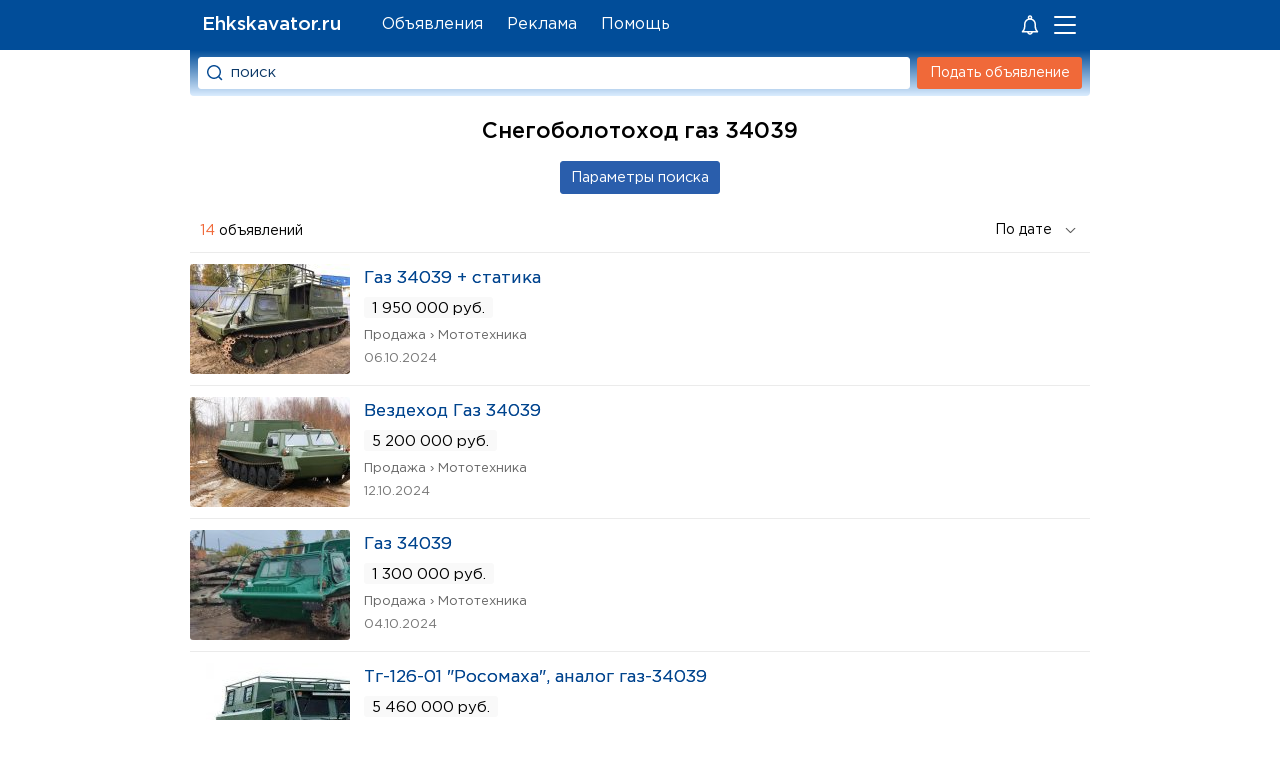

--- FILE ---
content_type: text/html; charset=UTF-8
request_url: https://ehkskavator.ru/%D0%A1%D0%BD%D0%B5%D0%B3%D0%BE%D0%B1%D0%BE%D0%BB%D0%BE%D1%82%D0%BE%D1%85%D0%BE%D0%B4%20%D0%B3%D0%B0%D0%B7%2034039/3/92
body_size: 6833
content:
<!DOCTYPE html>
<html lang="ru">
<head>
<title>Снегоболотоход газ 34039</title>
<meta name='description' content='Снегоболотоход газ 34039 на Ehkskavator.ru'>
<meta name='keywords' content='Снегоболотоход газ 34039, купить Снегоболотоход газ 34039, Снегоболотоход газ 34039 бу, Снегоболотоход газ 34039 фото, Снегоболотоход газ 34039 цена'>
<link rel='icon' href='/favicon.ico' type='image/x-icon'>
<meta name='viewport' content='width=device-width, initial-scale=1.0'>
<meta http-equiv='Content-Type' content='text/html; charset=utf-8'>
<link rel='preload' as='font' type='font/woff2' crossorigin='anonymous' href='/templates/GPB.woff2'><link rel='preload' as='font' type='font/woff2' crossorigin='anonymous' href='/templates/GP.woff2'><link rel='preload' href='/templates/style.css?3.257' as='style'>
<link rel='stylesheet' type='text/css' href='/templates/style.css?3.257' />

<meta name="theme-color" content="#014d99">
<meta name="mailru-verification" content="bc8a0ec761a1c2d0" />
</head>
<body>
<div class="header_fon"></div>
<div class="content_page" id="content_page">
<div id="page">
<div class="header_logo"><div class="container_header_logo">
<a href="/" title="Ehkskavator.ru - сайт объявлений" class="h1_main">Ehkskavator.ru</a>
</div></div>
<div class='gorizontal_menu' id='block_menu_gorizontal'>
<ul class='ul_gt_menu'>
 <li class='mpage'><a href='/item' >Объявления</a></li>
 <li class='mpage'><a href='/ads' >Реклама</a></li>
 <li class='mpage'><a href='#' onclick='feedback();return(false);'>Помощь</a></li>
</ul>
</div><div class="short_menu">
<svg xmlns='http://www.w3.org/2000/svg' fill='#fff' width='24' height='24' viewBox='0 0 32 32'  style='margin-right:12px'><path d='M5.078 24.618C4.816 25.263 5.299 26 6 26h6.142c.447 1.721 2 3 3.858 3s3.411-1.279 3.858-3H26c.4 0 .774-.254.925-.624a1.013 1.013 0 0 0-.219-1.084A9.182 9.182 0 0 1 24 17.758V15c0-3.496-2.257-6.467-5.388-7.553.24-.431.388-.92.388-1.447 0-1.654-1.346-3-3-3s-3 1.346-3 3c0 .527.148 1.016.388 1.447C10.257 8.533 8 11.504 8 15v2.758a9.182 9.182 0 0 1-2.706 6.534.977.977 0 0 0-.216.326zM16 27a1.993 1.993 0 0 1-1.722-1h3.443A1.99 1.99 0 0 1 16 27zM15 6a1.001 1.001 0 1 1 1 1c-.551 0-1-.448-1-1zm1 3c3.309 0 6 2.691 6 6v2.758c0 2.256.66 4.41 1.889 6.242H8.111A11.156 11.156 0 0 0 10 17.758V15c0-3.309 2.691-6 6-6z' ></path><circle id='notify2' r='7' cx='25' cy='6' fill='#F06939' stroke='#014d99' stroke-width='3' style='display:none'></circle></svg><a class='enter_user_link'><svg id='qmenu' onclick='menu();' style='cursor:pointer' width='27' height='26'><g fill='#FFF' fill-rule='evenodd'><rect width='22' height='2' rx='1' y='5'></rect><rect y='13' width='22' height='2' rx='1'></rect><rect y='21' width='22' height='2' rx='1'></rect></g><circle id='notify' r='5' cx='20' cy='6' fill='#F06939' stroke='#014d99' stroke-width='2' style='display:none'></circle></svg></a></div>
<div class="header_site">
<div class="block_forma_search_light" id='block_light'>
<form class="forma_search_light" action="/search" method="GET">
<div class="block_pole_search_light">
<input id='qsrch' type="text" name="text_search" value="поиск" class="pole_text_search_light">
</div>
<div class="bl_bn_srch">
<input onclick="ym(12131053,'reachGoal','search')" value="" id="lp" type="submit" class="button_search_light">
</div>
</form>
</div>
<div class="block_button_add_item"  id='block_add_item'>
<a href="/additem" class="additem_img">Подать объявление</a>
</div>
</div>
<div id="content">
<div id="center"><h1 class="zagol_soder">Снегоболотоход газ 34039</h1><div class="logo_site"><div style="text-align:justify; margin: 0px 15px 0px 270px; font-size:16px;height:80px;"><p>Снегоболотоход газ 34039 на Ehkskavator.ru — Цена, Технические характеристики, Фото. Чтобы купить Снегоболотоход газ 34039 бу и новые предложения среди объявлений: Продажа Снегоболотоход газ 34039 и другой спецтехники, разборка запчастей, оборудования, материалов и инструментов компаний и частных лиц, в вашем и других городах России!</p></div></div><form method='get' action='/search' name='form_search' onSubmit=''><div class='block_form_search_adv'><div class='bl_srch_adv'><div id='cl_srch' class='cl_srch'></div><input style='width:100%;' class='srch_adv' maxlength='60' id='del' type='text' name='text_search' onblur="if(this.value=='') this.value='Снегоболотоход газ 34039';" value="Снегоболотоход газ 34039"> </div><div class='bl_srch_adv'><select style='width:32%;' class='s_srch_adv' name='scat' onChange='select_category_search()'><option value='-1'>Категории</option><option value='1'>Аренда</option><option value='3'>Продажа</option><option value='19'>Прочее</option><option value='49'>Работа</option><option value='48'>Услуги</option></select><select style='width:64%;' class='s_srch_adv' name='spodcat' disabled='disabled' onChange='choose_podcategory_adv()'><option value='-1'>Подкатегории</option></select></div><div class='bl_srch_adv'><select style='width:28%;' class='s_srch_adv' name='s_adv_country' onChange='on_select_country_region_adv(this,"country");'><option value='-1'>Страна</option><option value='3159'>Россия</option><option value='248'>Беларусь</option><option value='1894'>Казахстан</option><option value='9908'>Украина</option></select><select style='width:33%;' class='s_srch_adv' name='s_adv_region' onChange='on_select_country_region_adv(this,"region");' disabled='disabled'><option value='-1'>Регион</option></select><select style='width:34%;' class='s_srch_adv' name='s_adv_city' disabled='disabled'><option value='-1'>Город</option></select></div><div class='bl_srch_adv'><input id='costfrom' class='s_srch_adv' name='costfrom'  type='text' maxlength='15' value='' placeholder='Цена от' style='float:left;width:48%;max-width:232px;padding-right:3px'><input id='costto' class='s_srch_adv' name='costto'  type='text' maxlength='15' value='' placeholder='до, руб.' style='width:48%;max-width:232px;padding-right:3px'></div></div><input id='go_srch' class='gosearch'  type='button' value='Параметры поиска'></form><br><span class='zagol_soder'> <span class='koladv'>14</span> объявлений</span><form class='formpodat' style=''><select onclick="ym(12131053,'reachGoal','sort')" onchange="self.location.href=this.form.menu.options[this.form.menu.selectedIndex].value;" name="menu" class='selectpodat'>
<option value=/search?text_search=%D0%A1%D0%BD%D0%B5%D0%B3%D0%BE%D0%B1%D0%BE%D0%BB%D0%BE%D1%82%D0%BE%D1%85%D0%BE%D0%B4+%D0%B3%D0%B0%D0%B7+34039&spage=1&scat=3&spodcat=92&s_adv_country=3159>По дате</option>
<option  value=/search?text_search=%D0%A1%D0%BD%D0%B5%D0%B3%D0%BE%D0%B1%D0%BE%D0%BB%D0%BE%D1%82%D0%BE%D1%85%D0%BE%D0%B4+%D0%B3%D0%B0%D0%B7+34039&spage=1&scat=3&spodcat=92&s_adv_country=3159&cost=1>Дешевле&nbsp;</option>
<option  value=/search?text_search=%D0%A1%D0%BD%D0%B5%D0%B3%D0%BE%D0%B1%D0%BE%D0%BB%D0%BE%D1%82%D0%BE%D1%85%D0%BE%D0%B4+%D0%B3%D0%B0%D0%B7+34039&spage=1&scat=3&spodcat=92&s_adv_country=3159&cost=2>Дороже</option>
</select></form>

<script type='text/javascript'>
 mas_podcat_search=[  { id_category:'100',n_category:'3',name:'Авиатехника' } , { id_category:'84',n_category:'3',name:'Автобусы' } , { id_category:'85',n_category:'1',name:'Автобусы' } , { id_category:'95',n_category:'3',name:'Автодома' } , { id_category:'96',n_category:'1',name:'Автодома' } , { id_category:'86',n_category:'3',name:'Автомобили' } , { id_category:'87',n_category:'1',name:'Автомобили' } , { id_category:'88',n_category:'48',name:'Автомобили' } , { id_category:'76',n_category:'1',name:'Автоцистерны' } , { id_category:'77',n_category:'3',name:'Автоцистерны' } , { id_category:'26',n_category:'1',name:'Бетонное оборудование' } , { id_category:'28',n_category:'3',name:'Бетонное оборудование' } , { id_category:'6',n_category:'1',name:'Бульдозеры' } , { id_category:'18',n_category:'3',name:'Бульдозеры' } , { id_category:'71',n_category:'1',name:'Буровое оборудование' } , { id_category:'70',n_category:'3',name:'Буровое оборудование' } , { id_category:'50',n_category:'49',name:'Вакансии' } , { id_category:'89',n_category:'3',name:'Водный транспорт' } , { id_category:'90',n_category:'1',name:'Водный транспорт' } , { id_category:'91',n_category:'48',name:'Водный транспорт' } , { id_category:'62',n_category:'3',name:'Грузовые автомобили' } , { id_category:'63',n_category:'1',name:'Грузовые автомобили' } , { id_category:'58',n_category:'3',name:'Дорожная техника' } , { id_category:'59',n_category:'1',name:'Дорожная техника' } , { id_category:'20',n_category:'1',name:'другое' } , { id_category:'22',n_category:'3',name:'другое' } , { id_category:'23',n_category:'19',name:'другое' } , { id_category:'101',n_category:'3',name:'Железнодорожный транспорт' } , { id_category:'33',n_category:'3',name:'Запчасти' } , { id_category:'43',n_category:'3',name:'Инструменты' } , { id_category:'60',n_category:'3',name:'Карьерная техника' } , { id_category:'61',n_category:'1',name:'Карьерная техника' } , { id_category:'66',n_category:'3',name:'Коммунальная техника' } , { id_category:'67',n_category:'1',name:'Коммунальная техника' } , { id_category:'34',n_category:'2',name:'Куплю' } , { id_category:'79',n_category:'3',name:'Лесная техника' } , { id_category:'78',n_category:'1',name:'Лесная техника' } , { id_category:'41',n_category:'3',name:'Материалы' } , { id_category:'92',n_category:'3',name:'Мототехника' } , { id_category:'98',n_category:'1',name:'Мототехника' } , { id_category:'93',n_category:'3',name:'Недвижимость' } , { id_category:'94',n_category:'1',name:'Недвижимость' } , { id_category:'29',n_category:'1',name:'Оборудование' } , { id_category:'31',n_category:'3',name:'Оборудование' } , { id_category:'97',n_category:'3',name:'Оборудование для бизнеса' } , { id_category:'99',n_category:'1',name:'Оборудование для бизнеса' } , { id_category:'5',n_category:'1',name:'Погрузчики' } , { id_category:'17',n_category:'3',name:'Погрузчики' } , { id_category:'68',n_category:'3',name:'Подъёмная техника' } , { id_category:'69',n_category:'1',name:'Подъёмная техника' } , { id_category:'51',n_category:'48',name:'Предложение услуг' } , { id_category:'75',n_category:'1',name:'Прицепы, полуприцепы' } , { id_category:'74',n_category:'3',name:'Прицепы, полуприцепы' } , { id_category:'72',n_category:'3',name:'Сваебойная техника' } , { id_category:'73',n_category:'1',name:'Сваебойная техника' } , { id_category:'82',n_category:'3',name:'Сельхозтехника' } , { id_category:'83',n_category:'1',name:'Сельхозтехника' } , { id_category:'80',n_category:'1',name:'Складская техника' } , { id_category:'81',n_category:'3',name:'Складская техника' } , { id_category:'45',n_category:'3',name:'Тракторы' } , { id_category:'47',n_category:'1',name:'Тракторы' } , { id_category:'52',n_category:'3',name:'Уборочная техника' } , { id_category:'53',n_category:'1',name:'Уборочная техника' } , { id_category:'54',n_category:'3',name:'Эвакуаторы' } , { id_category:'55',n_category:'1',name:'Эвакуаторы' } , { id_category:'4',n_category:'1',name:'Экскаваторы' } , { id_category:'16',n_category:'3',name:'Экскаваторы' } , { id_category:'10',n_category:'1',name:'Экскаваторы-погрузчики' } , { id_category:'12',n_category:'3',name:'Экскаваторы-погрузчики' } ];
cat_search=3;
podcat_search=92;

adv_country_search=3159;
adv_region_search=0;
adv_city_search=0;
mas_region_search=[ [4312,'Московская обл.'] , [4925,'Ленинградская обл.'] , [1998532,'Адыгея'] , [3160,'Алтайский край'] , [3223,'Амурская обл.'] , [3251,'Архангельская обл.'] , [3282,'Астраханская обл.'] , [3296,'Башкортостан(Башкирия)'] , [3352,'Белгородская обл.'] , [3371,'Брянская обл.'] , [3407,'Бурятия'] , [3437,'Владимирская обл.'] , [3468,'Волгоградская обл.'] , [3503,'Вологодская обл.'] , [3529,'Воронежская обл.'] , [3630,'Дагестан'] , [3673,'Еврейская обл.'] , [3675,'Ивановская обл.'] , [3703,'Иркутская обл.'] , [3751,'Кабардино-Балкария'] , [3761,'Калининградская обл.'] , [3827,'Калмыкия'] , [3841,'Калужская обл.'] , [3872,'Камчатская обл.'] , [3892,'Карелия'] , [3921,'Кемеровская обл.'] , [3952,'Кировская обл.'] , [3994,'Коми'] , [4026,'Костромская обл.'] , [4052,'Краснодарский край'] , [4105,'Красноярский край'] , [4176,'Курганская обл.'] , [4198,'Курская обл.'] , [4227,'Липецкая обл.'] , [4243,'Магаданская обл.'] , [4270,'Марий Эл'] , [4287,'Мордовия'] , [4481,'Мурманская обл.'] , [3563,'Нижегородская обл.'] , [4503,'Новгородская обл.'] , [4528,'Новосибирская обл.'] , [4561,'Омская обл.'] , [4593,'Оренбургская обл.'] , [4633,'Орловская обл.'] , [4657,'Пензенская обл.'] , [4689,'Пермская обл.'] , [4734,'Приморский край'] , [4773,'Псковская обл.'] , [10227,'Республика Крым'] , [4800,'Ростовская обл.'] , [4861,'Рязанская обл.'] , [4891,'Самарская обл.'] , [4969,'Саратовская обл.'] , [5011,'Саха (Якутия)'] , [5052,'Сахалин'] , [5080,'Свердловская обл.'] , [5151,'Северная Осетия'] , [5161,'Смоленская обл.'] , [5191,'Ставропольский край'] , [5225,'Тамбовская обл.'] , [5246,'Татарстан'] , [3784,'Тверская обл.'] , [5291,'Томская обл.'] , [5312,'Тува (Тувинская Респ.)'] , [5326,'Тульская обл.'] , [5356,'Тюменская обл.'] , [5404,'Удмуртия'] , [5432,'Ульяновская обл.'] , [5458,'Уральская обл.'] , [5473,'Хабаровский край'] , [2316497,'Хакасия'] , [2499002,'Ханты-Мансийский АО'] , [5507,'Челябинская обл.'] , [5543,'Чечено-Ингушетия'] , [5555,'Читинская обл.'] , [5600,'Чувашия'] , [2415585,'Чукотский АО'] , [5019394,'Ямало-Ненецкий АО'] , [5625,'Ярославская обл.']];
mas_city_search=[];
 
</script><table class='tab_info_advert' cellspacing='0' cellpadding='0'>
<tr><td class='td_image' ><a class='image-item' href='/item/1030661'  title='Газ 34039 + статика'><img src='/uploads/images/vgcihrl8v58kkc0vwudwl3czt54bxkzu.jpg' alt='Газ 34039 + статика'></a></td><td class='td_info_adv' ><a class='block_name_advert' href='/item/1030661'  title='Газ 34039 + статика'>Газ 34039 + статика</a><div class='block_cost_advert'>1 950 000 руб.</div><a class='td_name_category' href='/Объявления/Продажа/Мототехника'>Продажа › Мототехника</a><div class='block_putdata_advert'>06.10.2024</div><div class='block_pay_advert'></div></tr>
<tr><td class='td_image' ><a class='image-item' href='/item/1020982'  title='Вездеход Газ 34039'><img src='/uploads/images/9qmqmjrtl19adywnhfvuzg5coop6i6xz.jpg' alt='Вездеход Газ 34039'></a></td><td class='td_info_adv' ><a class='block_name_advert' href='/item/1020982'  title='Вездеход Газ 34039'>Вездеход Газ 34039</a><div class='block_cost_advert'>5 200 000 руб.</div><a class='td_name_category' href='/Объявления/Продажа/Мототехника'>Продажа › Мототехника</a><div class='block_putdata_advert'>12.10.2024</div><div class='block_pay_advert'></div></tr>
<tr><td class='td_image' ><a class='image-item' href='/item/1019651'  title='Газ 34039'><img src='/uploads/images/fwlim5nzmwz5urjt57sttypjtbt70kfz.jpg' alt='Газ 34039'></a></td><td class='td_info_adv' ><a class='block_name_advert' href='/item/1019651'  title='Газ 34039'>Газ 34039</a><div class='block_cost_advert'>1 300 000 руб.</div><a class='td_name_category' href='/Объявления/Продажа/Мототехника'>Продажа › Мототехника</a><div class='block_putdata_advert'>04.10.2024</div><div class='block_pay_advert'></div></tr>
<tr><td class='td_image' ><a class='image-item' href='/item/959419'  title='Тг-126-01 &quot;Росомаха&quot;, аналог газ-34039'><img src='/uploads/images/6chyvtpif7ehptrjoanuh2m3cacg4jck.jpg' alt='Тг-126-01 &quot;Росомаха&quot;, аналог газ-34039'></a></td><td class='td_info_adv' ><a class='block_name_advert' href='/item/959419'  title='Тг-126-01 &quot;Росомаха&quot;, аналог газ-34039'>Тг-126-01 &quot;Росомаха&quot;, аналог газ-34039</a><div class='block_cost_advert'>5 460 000 руб.</div><a class='td_name_category' href='/Объявления/Продажа/Мототехника'>Продажа › Мототехника</a><div class='block_putdata_advert'>13.10.2024</div><div class='block_pay_advert'></div></tr>
<tr><td class='td_image' ><a class='image-item' href='/item/1015228'  title='Газ- 34039. 2014г.э, газушка. Газ 71 гтсм'><img src='/uploads/images/v8xs6skbkvmnff58fpcrzbkvjwadbs90.jpg' alt='Газ- 34039. 2014г.э, газушка. Газ 71 гтсм'></a></td><td class='td_info_adv' ><a class='block_name_advert' href='/item/1015228'  title='Газ- 34039. 2014г.э, газушка. Газ 71 гтсм'>Газ- 34039. 2014г.э, газушка. Газ 71 гтсм</a><div class='block_cost_advert'>3 380 000 руб.</div><a class='td_name_category' href='/Объявления/Продажа/Мототехника'>Продажа › Мототехника</a><div class='block_putdata_advert'>06.10.2024</div><div class='block_pay_advert'></div></tr>
<tr><td class='td_image' ><a class='image-item' href='/item/942231'  title='Снегоболотоход газ 34039'><img src='/uploads/images/ap6yfudjmomfe1kqgyhvx9shtsvonlvj.jpg' alt='Снегоболотоход газ 34039'></a></td><td class='td_info_adv' ><a class='block_name_advert' href='/item/942231'  title='Снегоболотоход газ 34039'>Снегоболотоход газ 34039</a><div class='block_cost_advert'>5 200 000 руб.</div><a class='td_name_category' href='/Объявления/Продажа/Мототехника'>Продажа › Мототехника</a><div class='block_putdata_advert'>04.10.2024</div><div class='block_pay_advert'></div></tr>
<tr><td class='td_image' ><a class='image-item' href='/item/850204'  title='Газ-34039-32 гусеница рмш. Пробег 683 км'><img src='/uploads/images/2pe0uw0l2xiohiu3sinwvwvkrzj393g7.jpg' alt='Газ-34039-32 гусеница рмш. Пробег 683 км'></a></td><td class='td_info_adv' ><a class='block_name_advert' href='/item/850204'  title='Газ-34039-32 гусеница рмш. Пробег 683 км'>Газ-34039-32 гусеница рмш. Пробег 683 км</a><div class='block_cost_advert'>2 840 500 руб.</div><a class='td_name_category' href='/Объявления/Продажа/Мототехника'>Продажа › Мототехника</a><div class='block_putdata_advert'>05.10.2024</div><div class='block_pay_advert'></div></tr>
<tr><td class='td_image' ><a class='image-item' href='/item/974416'  title='Болотоход газ 34039'><img src='/uploads/images/sym8f6i4rtull0xx4bkv4da7zuutvbyi.jpg' alt='Болотоход газ 34039'></a></td><td class='td_info_adv' ><a class='block_name_advert' href='/item/974416'  title='Болотоход газ 34039'>Болотоход газ 34039</a><div class='block_cost_advert'>5 200 000 руб.</div><a class='td_name_category' href='/Объявления/Продажа/Мототехника'>Продажа › Мототехника</a><div class='block_putdata_advert'>03.10.2024</div><div class='block_pay_advert'></div></tr>
<tr><td class='td_image' ><a class='image-item' href='/item/954824'  title='Снегоболотоход газ 34039'><img src='/uploads/images/qv1hrpbgfqzsoanyctyc3if8sphyjcib.jpg' alt='Снегоболотоход газ 34039'></a></td><td class='td_info_adv' ><a class='block_name_advert' href='/item/954824'  title='Снегоболотоход газ 34039'>Снегоболотоход газ 34039</a><div class='block_cost_advert'>5 200 000 руб.</div><a class='td_name_category' href='/Объявления/Продажа/Мототехника'>Продажа › Мототехника</a><div class='block_putdata_advert'>04.10.2024</div><div class='block_pay_advert'></div></tr>
<tr><td class='td_image' ><a class='image-item' href='/item/972438'  title='Вездеход Газ 34039'><img src='/uploads/images/ihg0l8lmvqotwjdvrfusx6pubm1wmf7c.jpg' alt='Вездеход Газ 34039'></a></td><td class='td_info_adv' ><a class='block_name_advert' href='/item/972438'  title='Вездеход Газ 34039'>Вездеход Газ 34039</a><div class='block_cost_advert'>2 210 000 руб.</div><a class='td_name_category' href='/Объявления/Продажа/Мототехника'>Продажа › Мототехника</a><div class='block_putdata_advert'>14.10.2024</div><div class='block_pay_advert'></div></tr>
<tr><td class='td_image' ><a class='image-item' href='/item/998665'  title='Газ 34039; тг-126-01 Росомаха (Грузопассажирский)'><img src='/uploads/images/ce6shln5hroncsns8gje31efmqccmmxp.jpg' alt='Газ 34039; тг-126-01 Росомаха (Грузопассажирский)'></a></td><td class='td_info_adv' ><a class='block_name_advert' href='/item/998665'  title='Газ 34039; тг-126-01 Росомаха (Грузопассажирский)'>Газ 34039; тг-126-01 Росомаха (Грузопассажирский)</a><div class='block_cost_advert'>6 752 200 руб.</div><a class='td_name_category' href='/Объявления/Продажа/Мототехника'>Продажа › Мототехника</a><div class='block_putdata_advert'>05.10.2024</div><div class='block_pay_advert'></div></tr>
<tr><td class='td_image' style='border-bottom:1px solid #EBEBEB'><a class='image-item' href='/item/937198'  title='Газ-34039'><img src='/uploads/images/ihg5gui9wgzryrvnclim0ox8fpbcuf0s.jpg' alt='Газ-34039'></a></td><td class='td_info_adv' style='border-bottom:1px solid #EBEBEB'><a class='block_name_advert' href='/item/937198'  title='Газ-34039'>Газ-34039</a><div class='block_cost_advert'>1 430 000 руб.</div><a class='td_name_category' href='/Объявления/Продажа/Мототехника'>Продажа › Мототехника</a><div class='block_putdata_advert'>04.10.2024</div><div class='block_pay_advert'></div></tr></table><div id='yandex8' style='margin-top: 6px;max-height:70vh'></div><div id="yandex3" style="margin-top: 12px;max-height:499px"></div><div class='nav_page'> <a class='next_but' href='/search?text_search=%D1%81%D0%BD%D0%B5%D0%B3%D0%BE%D0%B1%D0%BE%D0%BB%D0%BE%D1%82%D0%BE%D1%85%D0%BE%D0%B4+%D0%B3%D0%B0%D0%B7+34039&spage=2&scat=3&spodcat=92&s_adv_country=3159'><span>Дальше</span></a> <span class='f_page'>1</span>  <a class='n_page' href='/search?text_search=%D1%81%D0%BD%D0%B5%D0%B3%D0%BE%D0%B1%D0%BE%D0%BB%D0%BE%D1%82%D0%BE%D1%85%D0%BE%D0%B4+%D0%B3%D0%B0%D0%B7+34039&spage=2&scat=3&spodcat=92&s_adv_country=3159' ><span>2</span></a> </div></div>
</div>
</div>

<div id="left">
<div id="luft">

<!-- Yandex.RTB -->
<script>window.yaContextCb=window.yaContextCb||[]</script>
<script src='https://yandex.ru/ads/system/context.js' async></script>
<script type='text/javascript'>
var width=document.documentElement.clientWidth;
if (width > 632){
	window.yaContextCb.push(()=>{
  Ya.Context.AdvManager.render({
    renderTo: 'yandex3',
    blockId: 'R-A-139798-1'
  })
});	
	window.yaContextCb.push(()=>{
  Ya.Context.AdvManager.render({
    renderTo: 'yandex15',
    blockId: 'R-A-139798-15'
  })
});	
}
else{
	window.yaContextCb.push(()=>{
  Ya.Context.AdvManager.render({
    renderTo: 'yandex8',
    blockId: 'R-A-139798-7'
  })
});	
	window.yaContextCb.push(()=>{
  Ya.Context.AdvManager.render({
    renderTo: 'yandex14',
    blockId: 'R-A-139798-14'
  })
});	
}
</script>
</div>
</div>
</div>
<div id="footer" class="footer"><div class="footer_bl">
<div class="footer_bl_l">
<span class='footer_n'>Ehkskavator.ru</span> © 2012-2025<br><span class='no-respon'>Администрация сайта не несет ответственности<br> за содержимое объявлений.</span>
</div>
 <div class='soc_footer' onclick="ym(12131053,'reachGoal','vk')"><a class='vk_ico' href='/site/vk.com/ehkskavator' target='_blank'></a> <a  class='tg_ico' href='/site/t.me/ehkskavator' target='_blank'></a> <a class='fb_ico' href='/site/facebook.com/ehkskavator' target='_blank'></a></div><div class='liveinternet'>
<!-- Yandex.Metrika informer --> <a href='https://metrika.yandex.ru/stat/?id=12131053&amp;from=informer' target='_blank' rel='nofollow'><img src='https://informer.yandex.ru/informer/12131053/1_0_FFFFFFFF_EFEFEFFF_0_pageviews' style='width:80px; height:15px; border:0;' alt='Площадка объявлений' title='Ehkskavator.ru - Объявления о продаже транспорта и оборудования' /></a> <!-- /Yandex.Metrika informer --> <!-- Yandex.Metrika counter --> <script type='text/javascript' > (function(m,e,t,r,i,k,a){m[i]=m[i]||function(){(m[i].a=m[i].a||[]).push(arguments)}; m[i].l=1*new Date();k=e.createElement(t),a=e.getElementsByTagName(t)[0],k.async=1,k.src=r,a.parentNode.insertBefore(k,a)}) (window, document, 'script', 'https://mc.yandex.ru/metrika/tag.js', 'ym'); ym(12131053, 'init', { clickmap:true, trackLinks:true, accurateTrackBounce:true }); </script> <noscript><div><img src='https://mc.yandex.ru/watch/12131053' style='position:absolute; left:-9999px;' alt='' /></div></noscript> <!-- /Yandex.Metrika counter -->
</div></div></div>
<script type='text/javascript' src='/script/jquery-2.1.1.min.js?1.2'></script>
<script type="text/javascript" src="/allinclude/allpopup.js?3.99"></script><script type="text/javascript" src="/allinclude/js_photogallery_swipe.js?3.5"></script><script type="text/javascript" src="/moduls/doska/include/js_search.js?1.7"></script></body>
</html>

--- FILE ---
content_type: text/css
request_url: https://ehkskavator.ru/templates/style.css?3.257
body_size: 5501
content:
@font-face{font-family:"GP";font-display:swap;src:local('GP Bold'),url('/templates/GPB.woff2') format("woff2"),url('/templates/GPB.woff') format("woff");font-weight:bold;unicode-range:U+000-5FF;font-style:swap}
@font-face{font-family:"GP";font-display:swap;src:local('GP Regular'),url('/templates/GP.woff2') format("woff2"),url('/templates/GP.woff') format("woff");font-weight:normal;unicode-range:U+000-5FF;font-style:swap}
body{font:14px GP,Verdana,sans-serif;margin:0 auto}
a{color:#004c9c;text-decoration:none}
a:hover{color:#F06939;transition:150ms linear;-webkit-transition:150ms linear}
img{margin:0;border:none;padding:0;vertical-align:bottom;color:#fff}
p{line-height:1.8em}
select{color:#000;margin:0;line-height:1.1em;padding:.6em 1.4em .5em .8em;width:100%;max-width:100%;box-sizing:border-box;border:1px solid #aaa;-moz-appearance:none;-webkit-appearance:none;appearance:none;background-color:#fff;background:url(/images/arrow_down.svg)no-repeat right .4em top 50%,linear-gradient(to bottom,#fff 0%,#fff 100%)repeat;background-size:20px auto,100%}
select::-ms-expand{display:none}
textarea,select,input[type="text"],input[type="button"],input[type="password"],input[type="submit"],input[type="number"]{-webkit-appearance:none;font-family:inherit;border-radius:3px}
textarea:focus,select:focus,input[type="text"]:focus,input[type="password"]:focus,input[type="number"]:focus{outline:1px solid #6dabff}
input[type="button"]{background:#2a5eac;border:1px solid #2a5eac;color:#fff;cursor:pointer}
svg{-webkit-tap-highlight-color:rgba(0,0,0,0)}
.kupt{background:url(/images/lonk.jpg);width:240px;height:600px;display:block}
.header_fon{background:#014d99;height:50px}
.but_enter{padding:9px 30px;background:#0263c4;border:1px solid #0263c4;color:#fff;cursor:pointer}
.but_enter:hover{background:#014d99;border:1px solid #014d99}
.liveinternet{text-align:right;margin:1px 172px 0 0}
.liveinternet a,.soc_footer a{filter:alpha(opacity=60);-moz-opacity:.6;opacity:.6;-khtml-opacity:.6;width:20px;height:20px;padding:2px 3px;display:inline-block}
.liveinternet a:hover,.soc_footer a:hover{filter:alpha(opacity=100);-moz-opacity:1;opacity:1;-khtml-opacity:1}
.koladv{color:#f06939;font-size:105%}
.typecat{color:#999;position:relative;bottom:2px;font-size:105%}
.urlcat{color:#003ead}
.urlcat:hover,.urlcat2:hover{border-bottom:1px solid #F06939}
.urlcat2{color:#003ead;margin:0 0 0 3px}
.no-respon{font-size:12px}
.logo_site{display:none}
.soc_footer{float:right;margin:0 15px}
.vk_ico{background:url(/images/vk.svg)}
.tg_ico{background:url(/images/tg.svg)}
.fb_ico{background:url(/images/fb.svg)}
.h1_main,.h1_main:hover{color:#FFF;font:19px GP;margin:0;line-height:50px;font-weight:700}
.kol_adv{color:#999;font-size:12px;position:relative;top:-50px}
.gorizontal_menu{margin-left:180px;height:50px}
.cl_srch{position:absolute;right:0;cursor:pointer;margin:3px 10px 0 0;background:url(/images/close_s.svg)no-repeat #fff center;padding:14px;background-size:10px}
.op_sldr{background:url(/images/full3.svg)no-repeat #0000003b center;background-size:20px;width:20px;height:20px;position:absolute;right:12px;top:12px;padding:7px;display:none}
#page{top:0;position:relative;z-index:1;width:900px;float:left}
.block_form_search_adv{padding:7px 0;background:#f3f3f3;border-radius:5px;border:1px solid #fafafa;display:none;-webkit-box-shadow:0 15px 6px -14px #c5c5c5e6;box-shadow:0 15px 6px -14px #c5c5c5e6}
ul.ul_gt_menu{margin:0;padding:0}
ul.ul_gt_menu li{list-style-type:none;float:left;margin:0 12px;font-size:16px}
ul.ul_gt_menu .mpage a{display:block;padding:17px 0 13px;color:#FFF}
.l_phgal,.r_phgal{display:block;cursor:pointer;overflow:hidden;background:url(/images/a_slider2_ico.svg)no-repeat center;background-size:25px}
.cl_phgal{position:absolute;right:0;top:0;padding:12px;width:20px;height:20px;z-index:315;cursor:pointer;background:url(/images/close_g.svg) no-repeat center}
.l_phgal:hover,.r_phgal:hover,.cl_phgal:hover{background-color:rgb(0 0 0 / 30%)}
.r_phgal{transform:rotate(180deg);-webkit-transform:rotate(.5turn)}
.uservisit{padding:6px 1px;float:right;margin-top:-36px;font-size:14px}
.block_text_alert_user{padding:11px;background:#FFF8AF;font-size:14px;text-align:center;font-weight:700}
.td_text{line-height:2em;padding:15px 10px 5px;word-break:break-all;word-break:break-word}
#more_text{cursor:pointer;margin:14px 0;font-weight:700;background:#f3f3f3;border-radius:17px;padding:3px 0;text-align:center;width:180px}
#show_text,.noscrl{height:14em;overflow:hidden}
.image_slider{max-height:390px;width:auto;max-width:100%;height:auto;position:relative}
.image_list{padding-top:2px;position:relative;text-align:right}
.grayscale{-webkit-filter:grayscale(100%);-moz-filter:grayscale(100%);-ms-filter:grayscale(100%);-o-filter:grayscale(100%);filter:grayscale(100%);filter:url(grayscale.svg#greyscale);filter:gray;opacity:.5;filter:alpha(opacity=50)}
.additem_img{text-align:center;line-height:32px;color:#fff;background:#F06939;border-radius:3px;display:block}
.additem_img:hover{color:#fff;background:#f15015}
.adminlink{color:#d83900;padding-right:5px;font-size:13px;display:inline}
.cena{text-align:center;font-size:150%;width:283px;font-weight:700}
.short_menu{position:absolute;right:9px;top:11px;text-align:left;z-index:100}
.forma_vxoda{margin:0 auto;width:300px}
.gosearch{background:#f06939;border:none;cursor:pointer;padding:8px 10px;font-size:104%;color:#fff;line-height:15px;min-width:100px;margin:15px auto;display:block}
.header_site{margin:0 0 12px;background:#014d99;height:46px;background:linear-gradient(to bottom,#014d99,#dbedff);border-radius:0 0 4px 4px;position:relative}
.header_logo{float:left;margin-left:12px}
.block_button_add_item{width:165px;position:absolute;right:8px;top:7px;font-size:14px;height:32px}
.block_forma_search_light{position:absolute;left:8px;top:7px;right:180px;text-align:left;z-index:5}
.bl_bn_srch{position:absolute}
.block_pole_search_light span{color:#788c77}
.pole_text_search_light{color:#0b3867;font-size:15px;background:#fff;border:1px solid #fff;width:100%;box-sizing:border-box;height:32px;padding:0 8px 0px 32px;float:left;line-height:32px}
.pole_text_search_light:focus{outline:none!important}
.button_search_light{border:none;width:34px;height:32px;cursor:pointer;background:url(/images/srch_b.svg)no-repeat center}
.add_a_d{background:url(/images/add_a_d.png?5);width:240px;height:302px;display:block}
#left{width:240px;margin:0 auto;padding:60px 0 15px;float:right;display:none}
#center{padding:10px 0}
.content_page,.content_page_blur{max-width:900px;margin:0 auto;margin-top:-50px;min-width:320px}
.footer{background:#382e3e;background:radial-gradient(circle farthest-corner at 50% -50%,#565656,#352A3B);box-shadow:0 13px 20px #303030 inset;text-align:center;height:99px;clear:both;width:100%;min-width:280px}
.footer_n{color:#ccc;font:18px GP;font-weight:700}
.footer_bl{padding-top:22px;max-width:900px;margin:0 auto}
.footer_bl_l{float:left;text-align:left;color:#ccc}
.bookmrk_g{width:23px;height:23px;cursor:pointer}
.advtools{width:168px;height:auto;background:#FFF;right:0;left:-27px;top:113px;position:absolute;text-align:center;box-shadow:#6b6b6b 0px 2px 3px}
.advtools a{color:#333;display:block;line-height:40px;border-top:1px solid #eee}
.advtools a:hover{background:#f9f9f9}
.menutop{width:173px;height:auto;background:#014d99;right:0;left:0;top:50px;position:absolute;border-radius:0 0 0 5px;text-align:center;font-weight:700}
.menutop a{display:block;line-height:46px;color:#FFF;border-top:1px solid #2a5f95}
.menutop a:hover{background:#03468b;border-radius:5px}
.signin{padding:18px;background:#FFF;border-radius:0 0 15px 15px;position:fixed;margin:auto;left:0;right:0;width:293px}
.sale{background:#f34;float:left;margin:4px 0 0 10px;border-radius:6px;font-size:14px;padding:0 5px;color:#fff;line-height:24px}
.itogo_act{font-size:15px;margin-right:10px;font-weight:400;color:#a0adc4;text-decoration:line-through;font-style:italic}
.cena_act{margin:5px 0 0 15px;font-weight:700;float:left;min-width:145px}
.img_prem{float:left;margin:3px 0 0 10px;background:url(/images/visa.svg)no-repeat;background-size:135px;width:134px;height:120px}
.noimg{background:url(/images/noimg.svg)no-repeat center;height:105px}
.view_pr{background:url(/images/oko.svg)no-repeat center left;padding-left:23px;background-size:15px;height:11px;display:inline-block}
#cl_modals{position:absolute;top:1px;right:4px;cursor:pointer}
.info_shop_item{width:700px;background-color:#FFF;padding:5px 30px 30px;position:fixed;text-align:center;margin:auto;left:0;right:0;border-radius:5px}
.info_send{margin:auto;padding:15px 20px 10px;background-color:#fff;width:350px;border-radius:5px;position:fixed;left:0;right:0}
#block_message_upload{text-align:center;margin-top:10px}
.formpodat{float:right;margin:0 6px 13px}
.selectpodat{border:1px solid #FFF;font-size:14px;padding:0 17px 0 10px}
.vipicon{background:url(/images/prem_c.svg);height:18px;width:18px;margin:-3px 3px 0 0;float:right}
.topicon{background:url(/images/top_с.svg);height:15px;width:15px;float:right;margin:-1px 3px 0 0}
.coloricon{background:url(/images/color_c.svg);height:17px;width:17px;margin:-2px 3px 0 0;float:right}
.divicon{height:18px;width:16px;margin:0 7px 3px;float:right}
.prev_img{width:57px;height:40px;margin:2px 2px 1px;border:1px solid #ffffffab}
.plusfoto{float:right;margin:13px 0 4px 10px;border-radius:3px;padding:2px 3px;background:#ffffff80}
.next_but,.f_page,.n_page{padding:9px 12px;background:#f6f6f6;font-size:17px;border-radius:3px;margin:0 1px;color:#000}
.f_page,.n_page{font-size:14px}
.f_page{background:#bbb;color:#fff;margin-left:10px}
.next_but{background:#0263c4;color:#fff;-webkit-box-shadow:0 15px 9px -13px #777;box-shadow:0 15px 9px -13px #777;padding:13px 65px}
.next_but:hover{background:#014d99;color:#fff}
.n_page:hover{background:#0263c4;color:#fff}
.sendmail{width:127px;text-align:center}
.sendmail span{display:block;font-size:95%;padding:5px;color:#FFF;border-radius:4px;background:#3d7bf5;cursor:pointer}
.sendmail span:hover{color:#FFF;background:#317ecc}
.searchsim a{display:block;font-size:95%;text-align:center;padding:9px 4px;border-radius:3px;background:#e8f3ff}
.advlink{color:#014d99;font-weight:700}
.searchsim a:hover{color:#FFF;background:#1f6bb7}
.paysim a{padding:9px 0;display:block;text-align:center;border-radius:3px;border:2px solid #f17a4f;color:#e44005}
.paysim a:hover{background:#f17a4f;color:#fff}
h1.zagol_soder{margin:0 8px 17px;font:22px GP;text-align:center;font-weight:700}
h1.zagol_soder_item{margin:0 10px 14px;word-break:break-all;word-break:break-word;font:23px GP;display:inline-block;line-height:23px;font-weight:700}
h2.zagol_soder{margin:0 8px 17px;word-break:break-all;word-break:break-word;font-size:129%}
.more_item{font-size:15px;color:#003ead;padding:15px 10px}
b.more_item2{margin-left:10px;font:16px GP;font-weight:700}
span.zagol_soder{font-size:14px;padding-left:10px}
.new_adv_zagol{padding:0 0 7px 10px;margin:0 0 11px;font-size:127%}
.vsego_new_adv,.vsego_vip_adv{margin:0 0 13px 10px}
.tab_info_advert{width:100%}
.tab_info_advert td{padding:5px 0 5px 20px}
table.tab_info_advert tr td{border-top:1px solid #ebebeb;font-size:13px}
.zagol_tab_info_advert td{text-align:left;color:#5757AE}
td.td_image{width:160px;height:110px;padding:11px 11px 11px 0}
.td_image img{width:160px;height:110px;border-radius:3px;object-fit:cover}
td.td_info_adv{padding:7px 3px}
.adv_param_br{border-top:1px solid #ededed;width:300px}
.adv_param{padding:12px 2px 0 12px}
.adv_param td{padding:0 0 12px 0;height:25px}
.block_name_advert{font-size:17px;color:#00458c;text-shadow:0 0 0 #2a5eac}
.block_name_advert:hover,.nextprev a:hover{color:#F06939}
#adv_off{color:#aaa}
.block_putdata_advert{color:#777;display:inline-block;height:17px}
.block_putdata_advert div{display:inline-block;vertical-align:middle}
.block_cost_advert{color:#000;margin:9px 0;background-color:#f9f9f9;display:table;padding:2px 8px;border-radius:3px;font-size:115%}
.tr_vip .block_cost_advert{background-color:#ffedab}
.block_pay_advert{display:inline-block;vertical-align:middle;margin-left:5px;height:15px}
.td_name_category,.td_name_region_adv,.td_start_putdate_adv{color:#666}
.td_name_category{display:table;margin:0 0 9px}
.nav_page{margin:35px 0}
.block-robo{margin-top:15px;float:right}
.paytext{color:#444;width:550px;float:right;font-size:95%}
.payshop{background:#dfe1ff;background:linear-gradient(to bottom,#dfe1ff,#ffffff);width:100%;padding:8px 3px 0;border-radius:7px}
.payshop th{padding:8px 0;text-shadow:-1px -1px #f8fbff;color:#005db5}
.payshop td{padding:7px}
#tr_1,#tr_2,#tr_3,#check1,#check2,#check3{cursor:pointer;line-height:20px}
#tr_1{background:url(/images/hot5.svg)no-repeat 91% -5px;background-size:25px 25px}
#tr_3{background:url(/images/max2.svg)no-repeat 91% -5px;background-size:25px 25px}
.tab_data_advert{width:100%;font-size:15px}
.td_image_advert{margin:0 auto;padding:12px;position:relative;overflow:hidden;border:1px solid #ccc}
.td_image_fon{position:absolute;display:block;top:-15px;left:-15px;right:-15px;bottom:-15px;background-size:cover;-webkit-filter:blur(6px);filter:blur(6px);opacity:.8}
.td_name_param{font-size:14px}
.block_nextprev{clear:left;margin-top:15px;width:100%;text-align:center;max-height:427px;overflow:hidden}
.nextprev{width:160px;height:190px;margin:10px 5px;padding:0 0 5px;word-wrap:break-word;display:inline-block;vertical-align:top;border-radius:5px}
.nextprev a{color:#003ead;text-shadow:0 0 0 #2a5eac}
.nextprev span{display:table;margin:0 auto;margin-top:8px;padding:3px 8px;background-color:#f9f9f9;border-radius:3px}
.nextprev img{width:160px;height:110px;margin:0 0 5px;border-radius:3px;object-fit:none}
.text_pole_create_advert{width:85%;border:solid 1px #999;background:#fff;height:30px;padding:0 5px;display:inline}
.textarea_pole_create_advert{width:85%;height:150px;border:solid 1px #999;background:#fff}
.button_create_adv{font-weight:400;font-size:120%;padding:13px 0;width:100%;cursor:pointer;margin:0 auto;display:block}
.upd_f_adv{margin:0 0 8px}
.del_img_adv{padding:5px 10px 15px 0;width:160px;display:inline-block;text-align:center}
.bl_img_adv{padding:0 0 15px}
.alert_search_adv{margin:0 0 10px;color:#CE3009}
.blank_additem{padding:11px 10px 17px}
.blank_additem span{color:#999;font-size:13px}
#addmore{padding:4px 10px;margin:3px 0;cursor:pointer;border:1px solid #eb7b53;width:250px;background:#eb7b53}
.p_cr_adv{padding:5px 0 10px}
.bl_cr_adv{color:#000;float:left;padding-top:8px}
.form_adv{margin-left:135px}
.form_adv input,.form_mess input,.form_adv select,.form_adv textarea,.form_mess textarea{font-size:15px;width:100%;-webkit-box-sizing:border-box;box-sizing:border-box;height:40px;border:1px solid #d4d4d4;padding:5px 8px;line-height:22px;margin:5px 0px}
.registr_pole_text{width:100%;box-sizing:border-box;text-align:center;font-size:110%;padding:5px 0 5px 5px;margin:4px 0 7px}
.registr_pole_okno{background:#f5faff;text-align:center}
.div_form_new_advert{margin:20px 10px}
.cat_cr_adv{margin:5px 0 0 10px}
.h_cr_adv{vertical-align:top;padding-left:20px;font-style:italic;color:#3D4045}
.srch_adv{border:solid 1px #ddd;background:#fff;padding:5px 8px;font-size:16px;height:37px;box-sizing:border-box;width:43%}
.srch_adv:focus,.s_srch_adv:focus{outline:none}
.s_srch_adv{border:solid 1px #d7d7d7;padding:5px 20px 5px 8px;margin:5px 5px 0 0;height:35px;font-size:14px;box-sizing:border-box}
.bl_srch_adv{padding:0 7px}
.mb,.mb_hd,.brm{display:none;background:none}
.pcb{margin:17px 0 2px}
.pcb_hd{color:#fff;font-size:15px;text-shadow:0px 1px 3px #000;display:block;padding:18px 8px}
.pcb_hd span{background:#13131378;padding:4px 8px;border-radius:4px}
.pcb_ft{background-color:#ffefa0;background:linear-gradient(to left,#ffffffdb,#ffde0ec4);float:right;color:#000;font-size:17px;text-shadow:1px 1px 2px #fff;padding:10px;text-align:center}
@media only screen and (min-width:650px){
#img_slider{height:auto!important}
}
@media only screen and (max-width:1075px){
#center{padding:10px}
#left{margin-left:10px;float:left}
.img_prem{display:none}
.info_shop_item{width:550px;font-size:14px}
.footer_bl_l{padding:0 15px}
.cl_srch{right:10px}
}
@media only screen and (max-width:947px){
#page,.table_form_enter_site{width:100%}
#left,.plusfoto{display:none}
.add_a_d,.kupt{background:none}
.mb{height:120px;background:url(/images/fon_lk.jpg)center;background-size:cover;margin:17px 0 2px;display:block}
.mb_hd{background:url(/images/logo_lk.png)#ffb515 no-repeat;background:url(/images/logo_lk.png)#ffae00b3 no-repeat;background-size:contain;margin:0 0 8px;border:10px solid transparent;border-top:4px solid transparent;border-right-width:4px;text-align:right;color:#fff;font-size:15px;text-shadow:0px 1px 3px #222;padding-top:5px;display:block}
.mb_hd span{background:#b686008f;padding:4px 8px;border-radius:4px;margin-left:3px}
.mb_ft{background-color:#ffefa0;background:linear-gradient(to left,#ffffffdb,#ffe776eb);float:right;color:#000;font-size:14px;text-shadow:3px 3px 7px #fff;padding:10px;text-align:center}
}
@media only screen and (max-width:650px){
b.more_item2{font-size:120%;display:block;margin-top:20px;font-weight:700}
.cl_srch{right:0}	
.footer_bl{padding-top:27px}
.bl_img_adv,.text_alert,.image_list,.nav_page,#bl_img{text-align:center}
#center{padding:10px 0}
.adv_param{width:98%;margin:0 auto;padding:12px 12px 0}
.sendmail span{padding:7px 0}
.adv_param td{height:32px}
.sendmail{width:140px}
.td_shop,.no-respon,.ul_gt_menu{display:none}
.block-robo{float:none}
.cena_act{margin:5px 10px 5px 0;float:none;display:inline-block}
.info_shop_item,.info_send,.paytext{width:400px}
.sale{margin:auto;float:none;display:inline-block;position:relative;top:-2px}
.td_image_advert{display:table;border:none;padding:0}
.td_image_fon{display:none;background:none!important}
.adv_param_br{border:none}
.cena{width:100%}
.tr_param td{font-size:110%}
.footer{height:86px}
.footer_n{font-size:17px}
.footer_bl_l{margin:4px 0}
.prev_img{margin:2px 0 0 4px;width:48px;height:36px}
td.td_image{padding:10px}
.td_text{font-size:16px;width:91%;margin:5px auto;padding:0;border:0}
}
@media only screen and (max-width:600px){
.block_nextprev{max-height:619px}
}
@media only screen and (max-width:500px){
.tr_param td,.searchsim a,.paysim a{font-size:16px}	
.brm{width:40px;height:3px;display:block;background:#ddd;margin:0 auto 10px;border-radius:3px}
.del_img_adv{width:140px}
.block-robo{margin-top:0}	
.l_phgal,.r_phgal,.cl_phgal{background-size:19px}	
.blank_additem span{display:inline-block}
.nav_page{margin:11px 0}	
.tab_data_advert,.block_name_advert{font-size:16px}
.pole_text_search_light{font-size:15px}
.footer_bl{padding-top:17px}
.footer_bl_l{text-align:center;padding:0;width:100%}
.soc_footer{float:none;margin:10px 0}
.text_pole_search_advert{width:100%;font-size:15px}
.select_pole_search_advert{width:49%}
.info_shop_item,.info_send{padding:4px 6%;width:auto;border-radius:15px 15px 0 0;position:relative}
.signin{width:auto;position:relative}
#onpage,.liveinternet{display:none}
td.td_image{padding:8px 3px 8px 8px;width:120px;max-width:120px;overflow:hidden}
.td_image img{width:120px}
td.td_info_adv{padding:9px 5px 7px 8px}
b.more_item2,.f_page{text-align:center;margin-left:0}
.urlcat2{display:block;margin:3px 0 0 0}
.urlcat:hover,.urlcat2:hover{border:0}
#more_text,.paytext,.signin{width:auto}
#show_text{height:11em}
.gorizontal_menu{margin-left:158px;font-size:16px}
.next_but{display:block;width:80%;text-align:center;margin:17px auto 22px;padding:16px}
h2.zagol_soder,.new_adv_zagol,.vsego_vip_adv{text-align:center}
.gosearch{left:37%}
.block_nextprev{max-height:none}
.nextprev{margin:6px 2%;width:160px;height:187px}
.nextprev img{width:160px}
.more-image .image-item{background:none}
.form_adv input,.form_adv select,.form_adv textarea,.tab_data_advert,.more_item{font-size:14px}
.form_adv input,.form_adv select,.form_adv textarea,#addmore{width:100%}
.form_adv{margin:5px 0 0}
.bl_cr_adv{padding:0 0 3px;float:none}
}
@media only screen and (max-width:390px){
td.td_image,.td_image img{width:110px;max-width:110px}
.mb_hd{font-size:13px}
.nextprev,.nextprev img{width:150px}
.tab_info_advert{word-break:break-all;word-break:break-word}
.gosearch{left:35%}
.cena{padding:6px 0}
}
@media only screen and (max-width:355px){
.paytext{font-size:70%}	
.nextprev,.nextprev img{width:140px}	
.info_shop_item,.info_send{padding:3px 3%}
}

--- FILE ---
content_type: application/javascript
request_url: https://ehkskavator.ru/moduls/doska/include/js_search.js?1.7
body_size: 963
content:
function select_category_search(){if(obj_podcat_search=obj_form_search.spodcat,id_cat_select_search=obj_form_search.scat.value,id_cat_select_search>0)for(obj_podcat_search.disabled=!1,obj_podcat_search.length=1,n=1,i=0;i<mas_podcat_search.length;i++)id_cat_select_search==mas_podcat_search[i].n_category&&(obj_podcat_search.options[n]=new Option(mas_podcat_search[i].name,mas_podcat_search[i].id_category,!1,!1),n++);else obj_podcat_search.disabled=!0,obj_podcat_search.options[0].selected=!0}function set_category_adv_search(){if(cat_search>0)for(i=0;i<obj_form_search.scat.options.length;i++)if(obj_form_search.scat.options[i].value==cat_search){if(obj_form_search.scat.options[i].selected=!0,select_category_search(),-1!=podcat_search)for(j=0;j<obj_form_search.spodcat.options.length;j++)if(obj_form_search.spodcat.options[j].value==podcat_search){obj_form_search.spodcat.options[j].selected=!0;break}break}if(adv_country_search>0)for(i=0;i<obj_form_search.s_adv_country.options.length;i++)if(obj_form_search.s_adv_country.options[i].value==adv_country_search){for(obj_form_search.s_adv_country.options[i].selected=!0,obj_form_search.s_adv_region.options.length=1,r=0;r<mas_region_search.length;r++)obj_form_search.s_adv_region.options[r+1]=new Option(mas_region_search[r][1],mas_region_search[r][0],!1,!1),-1!=adv_region_search&&adv_region_search==mas_region_search[r][0]&&(obj_form_search.s_adv_region.options[r+1].selected=!0);obj_form_search.s_adv_region.disabled=!1;break}if(adv_region_search>0){for(obj_form_search.s_adv_city.options.length=1,c=0;c<mas_city_search.length;c++)obj_form_search.s_adv_city.options[c+1]=new Option(mas_city_search[c][1],mas_city_search[c][0],!1,!1),-1!=adv_city_search&&adv_city_search==mas_city_search[c][0]&&(obj_form_search.s_adv_city.options[c+1].selected=!0);obj_form_search.s_adv_city.disabled=!1}}function on_select_country_region_adv(a,_){obj_form_data_adv_search=a.form,search_type_select_adv=_;var e=a.value;e>0&&(url="/moduls/doska/include/data_region_city_adv.php",url+="?id_select="+e+"&type="+_,loadHTTPjc(url,ob_select_country_region_adv,"",!0)),"country"==_&&(obj_form_data_adv_search.s_adv_region.disabled=!0,obj_form_data_adv_search.s_adv_region.options[0].selected=!0),obj_form_data_adv_search.s_adv_city.disabled=!0,obj_form_data_adv_search.s_adv_city.options[0].selected=!0}function ob_select_country_region_adv(a){for(data_select=a.data,"country"==search_type_select_adv?(obj_select=obj_form_data_adv_search.s_adv_region,obj_form_data_adv_search.s_adv_region.disabled=!1):(obj_select=obj_form_data_adv_search.s_adv_city,obj_form_data_adv_search.s_adv_city.disabled=!1),obj_select.options.length=1,i=0;i<data_select.length;i++)obj_select.options[i+1]=new Option(decodeURIComponent(data_select[i].name),data_select[i].num,!1,!1)}function ob_choose_properties_category(a){"yes"==(status_data=a.data)&&(data_properties=a.t_properties,data_listv=a.listv,decode_one_mas(data_properties),decode_one_mas(data_listv)),write_dynamic_load_data(!1)}obj_form_search=document.forms.form_search,obj_form=obj_form_search;var status_data=!1,data_properties,data_listv;set_category_adv_search(),search_type_select_adv="";var obj_form_data_adv_search;$("#costfrom").on("input focus",function(){this.value=this.value.replace(/[^0-9]/g,"")}),$("#costfrom").on("blur",function(){this.value&&(this.value="Цена от "+this.value)}),$("#costto").on("input focus",function(){this.value=this.value.replace(/[^0-9]/g,"")}),$("#costto").on("blur",function(){this.value&&(this.value="до "+this.value)})

--- FILE ---
content_type: image/svg+xml
request_url: https://ehkskavator.ru/images/arrow_down.svg
body_size: 412
content:
<svg width="22" height="22" fill="none" xmlns="http://www.w3.org/2000/svg"><mask id="a" maskUnits="userSpaceOnUse" x="9" y="8" width="12" height="6"><path fill-rule="evenodd" clip-rule="evenodd" d="M14.929 12.524l4.297-4.298a.59.59 0 11.834.833l-4.715 4.715a.59.59 0 01-.833 0L9.798 9.059a.59.59 0 11.833-.833l4.298 4.298z" fill="#A3A3A3"/></mask><g mask="url(#a)"><path fill="#000" d="M0 0h22v22H0z"/></g></svg>

--- FILE ---
content_type: application/javascript
request_url: https://ehkskavator.ru/allinclude/allpopup.js?3.99
body_size: 7757
content:
function gopay(e,t,n,i,a,s){function l(){$("#bpay").css({opacity:"1"}),$("#bpay").removeAttr("disabled")}function d(){$("#bpay").css({opacity:"0.5"}),$("#bpay").attr("disabled","disabled")}function c(e,t){function n(){_="",S.checked&&(_+="ПРЕМИУМ "+S.value+"₽, "),H.checked&&(_+="ЦВЕТ "+H.value+"₽, "),T.checked&&(_+="ТОП "+T.value+"₽, "),_+=i}1==e&&(document.getElementById("paytext").innerHTML=w),2==e&&(document.getElementById("paytext").innerHTML=E),3==e&&(document.getElementById("paytext").innerHTML=I);var o=0;(S.checked||S.checked&&1==z)&&(o+=Number(document.getElementById("check1").value)),(H.checked||H.checked&&1==C)&&(o+=Number(document.getElementById("check2").value)),T.checked&&(o+=Number(document.getElementById("check3").value));var i=" №"+r;S.checked?n():H.checked?n():T.checked?n():_="",document.getElementById("outsum").innerHTML=o,document.getElementById("outsum2").value=o,document.getElementById("inv_desc").value=_,document.getElementById("lab").value=_,L.selected&&o>s?d():l(),0!=o?(document.getElementById("fullsum").innerHTML="&nbsp;"+3*o+"р&nbsp;",document.getElementById("sale").innerHTML="−67%"):(document.getElementById("fullsum").innerHTML="",document.getElementById("sale").innerHTML="",d())}var r=e,u=t;if(0==s)p="Пополните кошелёк";else if(-1==s)p="Кошелёк недоступен";else var p="Кошелёк: "+s+" ₽";n||(n=0),a=a?"//ehkskavator.ru/moduls/doska/userfiles/smallfoto/"+a:"//ehkskavator.ru/images/no_image2.png";var m="",_="",h="",f="",v="",g=Math.ceil(810),y=Math.ceil(180),b=Math.ceil(75),k="  checked='checked'",x='style="font-size:110%;font-weight:bold;color:#fa5a00"',w="<span "+x+">Премиум</span> объявления первыми показываются на всех страницах сайта.<br> Услуга <span "+x+">в 10 раз</span> увеличивает просмотры объявления",E="Объявления с <span "+x+">золотой</span> ценой привлекают больше внимания.<br> Услуга выделяет цену и <span "+x+">продлевает</span> объявление на выбранный срок",I="Услуга фиксирует объявление в <span "+x+">Топе</span> поиска, обновляет дату,<br>создает новый пост в VK и Telegram, продлевает срок на <span "+x+">30 дней</span>";270==i&&(h=k,m=w,_="ПРЕМИУМ 270₽, №"+r),60==i&&(f=k,m=E,_="ЦВЕТ 60₽, №"+r),25==i&&(v=k,m=I,_="ТОП 25₽, №"+r),i||(i=530,h=k,f=k,v=k,m=w,_="ПРЕМИУМ 270₽, ЦВЕТ 60₽, ТОП 200₽, №"+r),330==i&&(h=k,f=k,m=w,_="ПРЕМИУМ 270₽, ЦВЕТ 60₽, №"+r);var B="",q=obj_processing_block.write_up_block("fon_page","info_shop_item","","","#000",cl_popup,"","info_shop_item");B+="<div class='info_shop_item'><div class='brm'></div>",B+="<h2 style='margin:10px 0 18px;font-size:17px;color:#1863b0'><svg xmlns='http://www.w3.org/2000/svg' width='20' height='14' viewBox='0 0 512 512' style='position:relative;top:2px'><path d='M397.241 176.552H276.303L388.414 0H247.172L114.759 264.828h104.166L114.759 512l282.482-335.448z' fill='#f06939'></path></svg>Улучшите объявление</h2>",B+="<table cellspacing='0' cellpadding='0' class='payshop'>",B+="<tr><td class='td_shop' rowspan='4'><img src='"+a+"' style='width:130px;border:3px solid #fff'></td><td class='td_shop' rowspan='4' style='text-align:center'><span style='display:block;margin-bottom:8px'>№<span id='numitem'>"+r+"</span></span>"+u+"</td></tr>",B+="<tr><td id='tr_1' style='width:20%'><input id='check1' "+h+" type='checkbox' value='270' style='float:left'> Премиум</td><td>",B+="<select class='noSwipe' id='s1'><option value='90' >1 неделя − "+g/3+" руб</option><option value='135'>2 недели − "+g/2+" руб</option><option selected value='270'>1 месяц − "+g/1+" руб</option><option value='540'>2 месяца − "+g/.5+" руб</option></select>",B+="</td></tr>",B+="<tr><td id='tr_2'><input id='check2' "+f+" type='checkbox' value='60' style='float:left'> Выделить</td><td style='width:30%'>",B+="<select class='noSwipe' id='s2'><option value='15' >1 неделя − "+y/4+" руб</option><option value='30'>2 недели − "+y/2+" руб</option><option selected value='60'>1 месяц − "+y/1+" руб</option><option value='120'>2 месяца − "+y/.5+" руб</option></select>",B+="</td></tr>",B+="<tr><td id='tr_3'><input id='check3' "+v+" type='checkbox' value='200' style='float:left'> Топ 1</td><td style='width:30%'>",B+="<select class='noSwipe' id='s3'><option value='25' >1 день − "+b+" руб</option><option value='75'>1 неделя − "+3*b+" руб</option><option  value='125'>2 недели − "+5*b+" руб</option><option selected value='200'>1 месяц − "+8*b+" руб</option></select></td></tr></table>",B+="<div class='img_prem'></div>",B+="<p id='paytext' class='paytext'>"+m+"</p>",B+="<div class='block-robo'><div class='cena_act'><span id='fullsum' class='itogo_act'>&nbsp;"+3*i+"р&nbsp;</span><span id='outsum' style='font-size:20px'>"+i+"</span> руб</div><div id='sale' class='sale'>−67%</div></div><div class='cena_bl'>",B+="<form method='POST' action='https://yoomoney.ru/quickpay/confirm.xml' id='url_pay'><input id='lab' type='hidden' name='label' value='"+_+"'><input type='hidden' name='receiver' value='410011502753888'><input type='hidden' name='quickpay-form' value='shop'><input type='hidden' name='check' value='"+n+"'><input type='hidden' name='referer' value='https://ehkskavator.ru/payok/"+r+"'><input type='hidden' name='is-inner-form' value='true'><input type='hidden' name='paymentType' value='AC'><input id='outsum2' type='hidden' name='sum' value='"+i+"'><input id='inv_desc' type='hidden' name='targets' value='"+_+"'><select id='type_pay' style='width:170px;padding:8px;margin-top:15px;line-height:16px'><option id='p1'>Банковской картой</option><option id='p2'>"+p+"</option></select><div class='block-robo'><input id='bpay' onclick=\"ym(12131053,'reachGoal','gopay');return true\" class='next_but' type='submit' value='ОПЛАТИТЬ' class='submit' formtarget='output' style='padding:0px 30px;border:0;font-size:13px;cursor:pointer;width:auto;line-height:34px'></div></form></div>",q.innerHTML=B;var L=document.querySelector("#p2");document.querySelector("#type_pay").addEventListener("change",function(){o=document.getElementById("url_pay");var e=document.getElementById("outsum2").value;L.selected?(o.setAttribute("action","/script/pay.php"),e>s||0==e?d():l()):(o.setAttribute("action","https://yoomoney.ru/quickpay/confirm.xml"),0!=e&&l())});var S=document.querySelector("#check1"),H=document.querySelector("#check2"),T=document.querySelector("#check3"),z=0,C=0,M=0;document.querySelector("#s1").addEventListener("change",function(){S.checked||(document.getElementById("check1").checked=!0),document.getElementById("check1").value=this.value,c(1),z=1}),document.querySelector("#s2").addEventListener("change",function(){H.checked||(document.getElementById("check2").checked=!0),document.getElementById("check2").value=this.value,c(2),C=1}),document.querySelector("#s3").addEventListener("change",function(){T.checked||(document.getElementById("check3").checked=!0),document.getElementById("check3").value=this.value,c(3),M=1});var j=document.getElementById("tr_1"),N=document.getElementById("tr_2"),A=document.getElementById("tr_3"),O=0;j.onclick=function(){1!=O&&S.click(),O=0},N.onclick=function(){1!=O&&H.click(),O=0},A.onclick=function(){1!=O&&T.click(),O=0},S.onclick=function(){O=1,c(S.checked?1:1)},H.onclick=function(){O=1,c(H.checked?2:2)},T.onclick=function(){O=1,c(T.checked?3:3)}}function send_message_from_modul(e,t,n,o){var i="";sm_name_modul=e,sm_num_element=t,void 0===n&&(n=""),void 0===o&&(o=0),sm_add_name_modul=n,sm_add_num_element=o,i+="<div class='info_send'><div class='brm'></div>",i+="<h2 class='zagol_soder'>Написать сообщение владельцу</h2>",i+="<form name='f_send_message' onSubmit='return (false)'>",i+="<div style='text-align:left'>",i+="<div>Ваше имя</div>",i+="<div class='form_mess'><input type='text' name='name_user'  class='noSwipe'></div>",i+="<div>Ваш E-mail</div>",i+="<div class='form_mess'><input type='text' name='email_user'  class='noSwipe'></div>",i+="<div style='text-align:left'>Сообщение</div>",i+="<div class='form_mess'><textarea name='message_user' class='noSwipe' style='height:150px;text-align:left'></textarea></div>",i+="<div style='padding:10px 0 20px'>",i+="<input type='button' value='Отправить' class='button_create_adv' onClick='on_send_message_from_modul()' >",i+="</div>",i+="</div>",i+="</form>",i+="</div>",obj_processing_block.write_up_block("fon_page","info_send","","","#000",cl_popup,"","info_send").innerHTML=i}function feedback(){var e="";e+="<div class='info_send'><div class='brm'></div>",e+="<h2 class='zagol_soder'>Служба поддержки и помощи</h2>",e+="<div id='qonline_block_to_form'>",e+="<form name='forma_question_online' onSubmit='return (false)' action='/qonline.php'>",e+="<div style=' text-align:left; '>",e+="<div>Ваше имя</div>",e+="<div class='form_mess'><input type='text' name='qonline_name_user' class='noSwipe'></div>",e+="<div>Ваш E-mail</div>",e+="<div class='form_mess'><input type='text' name='qonline_email_user' class='noSwipe'></div>",e+="<div style='text-align:left'>Сообщение</div>",e+="<div class='form_mess'><textarea name='qonline_text_question' class='noSwipe' style='height:150px;text-align:left'></textarea></div>",e+="<div style='padding:10px 0 20px'><input type='hidden' name='qonline_feedback' value='Служба поддержки'><input type='hidden' name='qonline_url' value='"+document.location.href+"'>",e+="<input type='button' value='Отправить' class='button_create_adv' onClick='submit_qonline()' >",e+="</div>",e+="</div>",e+="</form>",e+="</div>",e+="</div>",obj_processing_block.write_up_block("fon_page","info_send","","","#000",cl_popup,"","info_send").innerHTML=e}function on_send_message_from_modul(){var e=document.forms.f_send_message,t=js_trim(e.name_user.value),n=js_trim(e.email_user.value),o=js_trim(e.message_user.value);if(t)if(n)if("spec_tech_zakaz@mail.ru"!=n)if(check_data_email(n))if(o){var i="nmodul="+sm_name_modul+"&nelement="+sm_num_element+"&name="+encodeURIComponent(t)+"&email="+encodeURIComponent(n)+"&message="+encodeURIComponent(o)+"&addnmodul="+sm_add_name_modul+"&addnelement="+sm_add_num_element;loadHTTPjc("/allinclude/send_message_email_site.php",ob_server_send_message_from_modul,i)}else alert("Введите текст сообщения!");else alert("Указан неверный E-mail!");else alert("Вы забанены!");else alert("Укажите свой E-mail!");else alert("Укажите свое имя!")}function ob_server_send_message_from_modul(e){1==e.error.code?alert(e.error.text):(cl_popup(),alert("Ваше сообщение успешно отправлено!"))}function signin(){document.forms.login_form;var e="";e+="<div class='signin'><form action='/profile/login' method='post' ><table cellpadding='3' cellspacing='0' style='margin:auto;width:75%'>",e+="<tr><td class='form_mess'><input type='text' placeholder='E-mail' maxlength='50' class='registr_pole_okno' name='name_user' value=''></td></tr>",e+="<tr><td class='form_mess'><input type='password' placeholder='Пароль' maxlength='50' class='registr_pole_okno' name='password_user' value=''>",e+="</td></tr>",e+="<tr><td colspan='2' class='form_mess'><input type='submit' name='submit_avtoriz' value='Войти' style='border:none;border-radius:20px' class='but_enter'><input type='hidden' name='control_avtoriz' value='send_avtoriz'><input type='hidden' name='url_avtoriz' value='"+window.location.pathname+"'><a style='display:table;margin:8px auto 0' href='/profile/restore'>Забыли пароль?</a></td></tr></table></form></div>",obj_processing_block.write_up_block("fon_page","signin","","","#000",cl_popup,"","signin").innerHTML=e}function menu(e){var t="",n=obj_processing_block.write_up_block("fon_page","menu","","","",cl_popup,"","menu");t+="<div class='menutop'>",1==e?(t+="<a href='/profile' style='border-top:none'>Личный кабинет</a>",t+="<a href='/myitem'>Мои объявления</a>"):(t+="<a href='/profile/login' onclick='signin();return(false)' style='border-top:none'>Войти</a>",t+="<a href='/register'>Регистрация</a>"),t+="<a href='/favorites'>Избранное</a>",t+="<a href='#' onclick='feedback();return(false)'>Помощь</a>",t+="<a href='/ads'>Реклама</a>",t+="</div>",0!==n&&(n.innerHTML=t)}function getCookie(e){var t=document.cookie.match(new RegExp("(?:^|; )"+e.replace(/([\.$?*|{}\(\)\[\]\\\/\+^])/g,"\\$1")+"=([^;]*)"));return t?decodeURIComponent(t[1]):void 0}function setCookie(e,t){options={path:"/",secure:!0,"max-age":604800},options.expires instanceof Date&&(options.expires=options.expires.toUTCString());var n=encodeURIComponent(e)+"="+encodeURIComponent(t);for(var o in options){n+="; "+o;var i=options[o];!0!==i&&(n+="="+i)}document.cookie=n}function updateCookie(e,t){var n=0,o=getCookie(e)+",";if("undefined,"==o||","==o)o="";else for(var i=getCookie(e).split(","),a=i.length-1;a>=0;a--)i[a]==t&&(i.splice(a,1),n=1,setCookie(e,i));0==n&&setCookie(e,o+t)}function advtools(e){var t=window.location.pathname,n="",o=obj_processing_block.write_up_block("fon_page","advtools","","","",cl_popup,"","menu");n+="<div class='advtools'>",1==e?(n+="<a href='"+t+"/edit' style='border-top:none'>Изменить</a>",n+="<a onclick='return(confirm(&quot;Удалить объявление?&quot;))' href='"+t+"/del'>Удалить</a>",n+="<a href='"+t+"/pay220' onclick='$(\"#gopay\").click();return(false)'>Продвинуть</a>"):n+="<a href='"+t+"/pay220' onclick='$(\"#gopay\").click();return(false)'>Продвинуть</a>",n+="</div>",0!==o&&(o.innerHTML=n)}function processing_block(){this.create_block_div=function(e){return document.getElementById(e)?obj_div=document.getElementById(e):(elem_div=document.createElement("div"),elem_div.setAttribute("id",e),elem_div.style.position="fixed",elem_div.style.zIndex=-100,obj_div=document.body.appendChild(elem_div)),obj_div},this.set_style_obj=function(e,t){var n;for(n=0;n<t.length;n++)e.style[t[n][0]]=t[n][1]},this.get_size_window=function(){var e=0,t=0;return e=window.outerWidth?window.innerWidth:document.body.offsetWidth,t=window.outerHeight?window.innerHeight:document.documentElement.clientHeight?document.documentElement.clientHeight:document.body.offsetHeight,{width:e,height:t}},this.get_size_page=function(){var e=getDocumentSize(document);return{width:e.width,height:e.height}},this.set_opacity=function(e,t){e.style.opacity=t/100,e.style.filter="alpha(opacity="+t+")"},this.set_onclick=function(e,t){e.onclick=t},this.get_delta_page=function(){var e=document.body.scrollTop,t=document.body.scrollLeft;return 0==e&&0==t&&document.body.parentNode&&(e+=document.body.parentNode.scrollTop,t+=document.body.parentNode.scrollLeft),{top:e,left:t}},this.write_up_block=function(e,t,n,o,i,a,s,l){var d=this.get_size_page(),c=this.get_size_window(),r=(this.get_delta_page(),document.getElementById("content_page")),u=(c.height-o)/5,p="",m="",_="",h="";if("info_send"!=l&&"info_shop_item"!=l||(h=1),"menu"!==l)m=0,_=0;else{var f="absolute";u=0,m=document.getElementById("block_add_item").getBoundingClientRect().left}"signin"==l?($("#menu").hide(),u=0):("info_send"==l&&$("#menu").hide(),"info_shop_item"==l&&$("#advtools").hide());var v=this.create_block_div(e),g=[["display","block"],["opacity","0"],["top",0],["left",0],["zIndex",100],["width","100%"],["height",d.height+"px"],["background","#000"]];this.set_style_obj(v,g),a&&(v.onclick=function(){$("#"+e)&&$("#"+e).fadeOut(200),$("#"+t)&&(c.width<500&&h?$("#"+t).animate({bottom:"-"+$("#"+t).height()+"px"}).fadeOut():c.width<500&&"signin"==l?$("#"+l).animate({top:"-"+$("#"+t).height()+"px"}).fadeOut():$("#"+t).fadeOut(200)),r.className="content_page"}),c.width<500&&h&&(u="",p=0);var y=this.create_block_div(t),b=[["display","block"],["top",u+"px"],["bottom",p+"px"],["left",m+"px"],["right",_+"px"],["zIndex",200],["height",o+"px"],["position",f],["background",s]];return r.className="content_page_blur","menu"==l?($("#"+t).show(),$("#"+e).show()):(c.width<500&&h?$("#"+t).hide(1).slideDown():$("#"+t).fadeIn(),$("#"+e).animate({opacity:"0.7"}).fadeIn()),this.set_style_obj(y,b),$(window).width()<500&&h&&$("#"+t).swipe({swipeStatus:function(e,n,o,i,a,s,l){"down"==o&&$("#"+t).css({bottom:p-i})&&"end"==n&&i>30&&cl_popup(t),"end"==n&&i<31&&$("#"+t).css({bottom:p})},threshold:1}),y},this.close_up_block=function(e,t){$("#"+e)&&$("#"+e).fadeOut(200),$("#"+t)&&$("#"+t).animate({bottom:"-"+$("#"+t).height()+"px"}).fadeOut(),content_page.className="content_page"}}function cl_popup(e){e||(e="info_send"),obj_processing_block.close_up_block("fon_page",e)}$(document).ready(function(){$(window).width();var e=$(window).height(),t=$("#footer").height();$("#page").css({"min-height":e-t+"px"}),$("#more_text").click(function(){$("#show_text").css({height:"auto"}),this.remove()}),$("#cl_srch").click(function(){document.getElementById("del").value="",document.getElementById("del").focus()}),$("#sldr").hover(function(){$(".op_sldr").fadeIn(400)},function(){$(".op_sldr").fadeOut(400)}),$("#go_srch").click(function(){if($(".block_form_search_adv").show(),"button"==this.getAttribute("type"))return this.setAttribute("type","submit"),this.setAttribute("value","Найти"),!1});var n=0,o=window.location.pathname.split("item/")[1],i=getCookie("favid");if(void 0!==i)for(var a=i.split(","),s=a.length-1;s>=0;s--)a[s]==o&&($("#bookmrk").attr({fill:"#f06939",style:"color:#f06939"}),n=1);$("#bookmrk").click(function(){n?($(this).attr({fill:"#fff",style:"color:#014d99"}),n=0):($(this).attr({fill:"#f06939",style:"color:#f06939"}),n=1,$("#notify").show())}),qsrch.onblur=function(){""==this.value?(this.value="поиск",$("#block_light").css({right:"180px"}),$(".additem_img").show()):$("#lp").click()},qsrch.onfocus=function(){"поиск"==this.value&&(this.value=""),$("#block_light").css({right:"7px"}),$(".additem_img").hide()}});var sm_name_modul="",sm_num_element=0,sm_add_name_modul="",sm_add_num_element=0

obj_processing_block = new processing_block();

function decode_one_mas(e){var n=0,o=0;for(n=0;n<e.length;n++)for(o in e[n])e[n][o]=decodeURIComponent(e[n][o])}function decode_one_mas_join(e){var n=0,o=0;for(n in e)for(o in e[n])e[n][o]=decodeURIComponent(e[n][o])}function decode_one_mas_join_3level(e){var n=0,o=0,t=0;for(n in e)for(o in e[n])for(t in e[n][o])e[n][o][t]=decodeURIComponent(e[n][o][t])}function decode_join_mas(e){var n=0;for(n in e)e[n]=decodeURIComponent(e[n])}function jsCodeHtmlChars(e){return e=jsStringReplace(e,"&","&amp;"),e=jsStringReplace(e,"<","&lt;"),e=jsStringReplace(e,">","&gt;"),e=jsStringReplace(e,"'","&#039;"),e=jsStringReplace(e,'"',"&quot;")}function jsStringReplace(e,n,o){for(var t,a=n.length,r=o.length,i=e,l=0;-1!=(t=i.indexOf(n,l));){var s=i.substring(0,t),_=i.length;i=s+o+i.substring(t+a,_),l=t+r}return i}function search_element_mas(e,n,o){var t,a=new Array;for(t=0;t<e.length;t++)e[t][n]==o&&(a[a.length]=e[t]);return a}function on_search_value_mas(e,n){var o,t=!1;for(o=0;o<e.length;o++)if(e[o]==n){t=!0;break}return t}function submit_qonline(){if(!connectionAjax){if(obj_form_qonline=document.forms.forma_question_online,qonline_url=obj_form_qonline.qonline_url.value,qonline_name_user=obj_form_qonline.qonline_name_user.value,qonline_email_user=obj_form_qonline.qonline_email_user.value,qonline_text_question=obj_form_qonline.qonline_text_question.value,qonline_feedback=obj_form_qonline.qonline_feedback.value,""===qonline_name_user)return void alert("Введите Ваше имя!");if(""===qonline_email_user)return void alert("Введите E-mail!");if(re=/^(.+)@(.+)$/gi,!qonline_email_user.match(re))return void alert("Проверьте правильность E-mail!");if(""===qonline_text_question)return void alert("Напишите текст вопроса!");if(confirm("Отправить сообщение?")){var e="name="+encodeURIComponent(qonline_name_user)+"|"+encodeURIComponent(qonline_feedback)+"|"+encodeURIComponent(qonline_url)+"&email="+encodeURIComponent(qonline_email_user);e+="&text="+encodeURIComponent(qonline_text_question),HTTPload.open("post","/moduls/qonline/a_php/question.php",!0),HTTPload.onreadystatechange=qonline_obr_submit,HTTPload.setRequestHeader("Content-Type","application/x-www-form-urlencoded"),HTTPload.send(e),connectionAjax=!0}}}function qonline_obr_submit(){return 4==HTTPload.readyState&&(connectionAjax=!1,200!=HTTPload.status?(alert("Error"+HTTPload.status),rezultAjax=HTTPload.responseText,void alert(rezultAjax)):(rezultAjax=HTTPload.responseText,textJoin=rezultAjax,answer=eval("("+textJoin+")"),1==answer.error.code?void alert(answer.error.text):(cl_popup(),void alert("Ваше сообщение успешно отправлено!"))))}function getDocumentSize(e){var n={width:0,height:0},o=0,t=0,a=0,r=0,i=0,l=0,s=0,_=0,d=0,c=0;return e.width&&(i=e.width),e.body&&(e.body.scrollWidth&&(o=e.body.scrollWidth),e.body.offsetWidth&&(t=e.body.offsetWidth)),e.documentElement&&(a=e.documentElement.scrollWidth,r=e.documentElement.clientWidth),i=Math.max(Math.max(Math.max(o,t),Math.max(a,r)),i),e.height&&(c=e.height),e.body&&(e.body.scrollHeight&&(l=e.body.scrollHeight),e.body.offsetHeight&&(s=e.body.offsetHeight)),e.documentElement&&(_=e.documentElement.scrollHeight,d=e.documentElement.clientHeight),c=Math.max(Math.max(Math.max(l,s),Math.max(_,d)),c),n.width=i,n.height=c,n}function js_trim(e){return e=e.replace(/^\s+/g,""),e=e.replace(/\s+$/g,"")}function check_data_email(e){var n=/^([a-z0-9_\-]+\.)*[a-z0-9_\-]+@([a-z0-9][a-z0-9\-]*[a-z0-9]\.)+[a-z]{2,4}$/gi;return!!e.match(n)}function getXMLHTTPRequest(){var e=!1;if("undefined"!=typeof ActiveXObject)try{e=new ActiveXObject("Msxml2.XMLHTTP")}catch(n){try{e=new ActiveXObject("Microsoft.XMLHTTP")}catch(n){e=!1}}return e||"undefined"==typeof XMLHttpRequest||(e=new XMLHttpRequest),e}function loadHTTPjoin(e,n,o,t){initLoadHTTPjoin(e,n,o,t)}function loadHTTPjc(e,n,o){initLoadHTTPjoin(e,n,o,!0)}function initLoadHTTPjoin(urlRes,operFunct,saveTextPost,processing_code_error_ajax_answer){function connection(){var e=!1;saveTextPost&&(e=!0),HTTPload.open("post",urlRes,!0),HTTPload.onreadystatechange=obConnection,e?(HTTPload.setRequestHeader("Content-Type","application/x-www-form-urlencoded"),HTTPload.send(saveTextPost)):HTTPload.send(null)}function obConnection(){if(4==HTTPload.readyState){if(200!=HTTPload.status)return alert("Произошла ошибка "+HTTPload.status),rezultAjax=HTTPload.responseText,void alert(rezultAjax);rezultAjax=HTTPload.responseText;var error=!1,answer_join={};try{if(answer_join=eval("("+rezultAjax+")"),processing_code_error_ajax_answer&&answer_join.error.code)return void alert(answer_join.error.text)}catch(e){error=!0}error?confirm("Неверный ответ сервера! Показать ответ?")&&alert(rezultAjax):go_function_ajax(answer_join)}}var go_function_ajax=operFunct;void 0===saveTextPost&&(saveTextPost=!1),void 0===processing_code_error_ajax_answer&&(processing_code_error_ajax_answer=!1);var HTTPload=new getXMLHTTPRequest;connection()}var mas_functions_start_on_load=[],width=$(window).width();window.onload=function(){if(mas_functions_start_on_load&&mas_functions_start_on_load.length){var e=0;for(e=0;e<mas_functions_start_on_load.length;e++)(0,mas_functions_start_on_load[e])()}};var obj_form_qonline;connectionAjax=!1;var HTTPload=new getXMLHTTPRequest,rezultAjax,rezult_join=[],go_function_ajax=!1,processing_code_error_ajax_answer=!1

--- FILE ---
content_type: application/javascript
request_url: https://ehkskavator.ru/allinclude/js_photogallery_swipe.js?3.5
body_size: 5663
content:
function init_load_photogallery_js(){document.body.onclick=init_element_click_phgal,document.body.addEventListener&&document.body.addEventListener("onClick",init_element_click_phgal,!1)}function init_element_click_phgal(_){var e=!1;if((_=_||(window.event?event:null))&&(e=_.target?_.target:_.srcElement?_.srcElement:null),e){var l=0;for(l=0;l<4;l++){var o=e.tagName;if("A"==o||"a"==o||"BODY"==o||"body"==o)return init_type_link_phgal(e);e=e.parentNode}}}function init_type_link_phgal(_){var e=_.getAttribute("vfoto");if(null!==e){var l=select_link_page_from_atr_phgal(_,e);return num_choose_elem_phgal=l[0],mas_elem_phgal=l[1],init_all_block_phgal(),permission_view_image_phgal=!0,start_preload_big_image_phgal(),!1}}function select_link_page_from_atr_phgal(_,e){var l=0,o=new Array,t=0;for(l=0;l<document.links.length;l++)if(null!==document.links[l].getAttribute("vfoto")&&document.links[l].getAttribute("vfoto")===e){var i=document.links[l];o[o.length]=i,i===_&&(t=o.length-1)}return new Array(t,o)}function start_preload_big_image_phgal(){if(permission_view_image_phgal&&!on_processing_load_content_phgal){write_fon_block_phgal();var _=mas_elem_phgal[num_choose_elem_phgal];on_processing_load_content_phgal=!0;var e=new Image;e.onload=function(){obj_big_preload_image_phgal=e,on_preload_image_phgal(obj_big_preload_image_phgal)},e.src=_,num_choose_elem_phgal==mas_elem_phgal.length&&close_all_block_phgal()}}function init_all_block_phgal(){obj_fon_phgal=obj_processing_block.create_block_div("block_fon_phgal"),obj_block_content_phgal=obj_processing_block.create_block_div("block_content_phgal"),obj_block_view_load_phgal=obj_processing_block.create_block_div("block_view_load_phgal")}function on_preload_image_phgal(_){permission_view_image_phgal&&(on_processing_load_content_phgal=!1,close_block_view_load_phgal(),write_block_content_phgal("image",_))}function write_fon_block_phgal(){if(permission_view_image_phgal){var _=obj_processing_block.get_size_page(),e=(obj_processing_block.get_size_window(),obj_processing_block.get_delta_page(),[["display","block"],["top","0px"],["left","0px"],["zIndex",100],["width","100%"],["height",_.height+"px"],["background","#000"]]);obj_processing_block.set_style_obj(obj_fon_phgal,e),obj_processing_block.set_opacity(obj_fon_phgal,80),obj_fon_phgal.onclick=close_all_block_phgal}}function close_all_block_phgal(){permission_view_image_phgal=!1,on_processing_load_content_phgal=!1,close_block_view_load_phgal(),close_block_fon_phgal(),close_block_content_phgal()}function close_block_view_load_phgal(){obj_block_view_load_phgal.style.display="none"}function close_block_fon_phgal(){obj_fon_phgal.style.display="none"}function close_block_content_phgal(){obj_block_content_phgal.style.display="none"}function show_block_menu(){$("#r_phgal").toggle(),$("#l_phgal").toggle(),$("#cl_phgal").toggle()}function animate_block_content(_,e,l){var o=e;e>2&&10==l&&(o=e-2),$(document.getElementById(_)).show().css({opacity:0,top:o+"%"}).animate({opacity:1,top:e+"%"},200)}function write_block_content_phgal(_,e){if(permission_view_image_phgal){var l=100,o=100;"image"==_&&(l=e.height,o=e.width),height=l+0+0,width=o+0+0;obj_processing_block.get_size_page();var t=obj_processing_block.get_size_window(),i=obj_processing_block.get_delta_page(),a=(100-100*height/t.height)/2,n=i.left+(t.width-width)/2-8;t.width<width&&(n=0,width=t.width,height=width*l/o,o=width,a=(100-100*(l=height)/t.height)/2),t.height<height&&(a=0,height=t.height,o=width=height*o/l,l=height,n=(t.width-o)/2);var g=[["display","block"],["zIndex",150],["height",height+"px"],["width",width+"px"],["left",n+"px"],["top",a+"%"]];obj_processing_block.set_style_obj(obj_block_content_phgal,g),animate_block_content("block_content_phgal",a,num_choose_elem_phgal);var h="",c="";if("image"==_){mas_elem_phgal[num_choose_elem_phgal].getAttribute("title")&&(c=mas_elem_phgal[num_choose_elem_phgal].getAttribute("title"));var p="",s="",r=0,m=0;mas_elem_phgal.length>1&&(num_choose_elem_phgal<mas_elem_phgal.length-1&&(m=1,t.width>200&&(s+="<a id='r_phgal' class='r_phgal' style=' position:absolute;top:0;right:0px;width:44px;height:100%;z-index:300' href='#'>",s+="<div onClick = 'num_next_image_phgal(1)' style='width:100%;height:100%'></div>",s+="</a>")),num_choose_elem_phgal>0&&(r=1,t.width>200&&(p+="<a id='l_phgal' class='l_phgal' style=' position:absolute;top:0;left:0px;width:44px;height:100%;z-index:300' href='#'>",p+="<div onClick = 'num_next_image_phgal(-1)' style='width:100%;height:100%'></div>",p+="</a>"))),h+="<div style=' position:fixed;left:0;right:0;width:"+o+"px;height:"+l+"px;z-index:200;margin:auto'>",h+="<img id='imge' src='"+mas_elem_phgal[num_choose_elem_phgal]+"' onClick='show_block_menu()' title='"+c+"' alt='"+c+"' style='max-width:"+t.width+"px;max-height:"+t.height+"px'>",t_block_close="<div id='cl_phgal' class ='cl_phgal' onclick='close_all_block_phgal()' ></div>",h+=p,h+=s,h+=t_block_close,h+="",h+="</div>"}obj_block_content_phgal.innerHTML=h,$(function(){$("#imge").swipe({swipeStatus:function(_,e,l,o,t,i,a){"move"==e&&("left"==l&&1==m&&this.css({position:"relative",left:0-o}),"right"==l&&1==r&&this.css({position:"relative",left:0+o}),"down"!=l&&"up"!=l||this.css({opacity:100-o+"%"})),"end"==e&&o<51&&this.css({left:0,opacity:1}),o>50&&("left"==l&&1==m&&(num_next_image_phgal(1),m=0),"right"==l&&1==r&&(num_next_image_phgal(-1),r=0),"down"!=l&&"up"!=l||close_all_block_phgal())},threshold:1})})}}function num_next_image_phgal(_){on_processing_load_content_phgal||($("#l_phgal")&&$("#l_phgal").hide(),$("#r_phgal")&&$("#r_phgal").hide(),num_previous_choose_elem_phgal=num_choose_elem_phgal,num_choose_elem_phgal+=_,start_preload_big_image_phgal())}var mas_functions_start_on_load=[],width=$(window).width();window.onload=function(){if(mas_functions_start_on_load&&mas_functions_start_on_load.length){var _=0;for(_=0;_<mas_functions_start_on_load.length;_++)(0,mas_functions_start_on_load[_])()}},on_view_title_elem_phgal=!1,mas_elem_phgal=new Array,num_choose_elem_phgal=0,num_previous_choose_elem_phgal=0,permission_view_image_phgal=!1,on_processing_load_content_phgal=!1,obj_fon_phgal=!1,obj_preload_image_phgal=!1,obj_block_content_phgal=!1,obj_block_view_load_phgal=!1,obj_big_preload_image_phgal=!1,mas_functions_start_on_load[mas_functions_start_on_load.length]=init_load_photogallery_js

!function(e){"function"==typeof define&&define.amd&&define.amd.jQuery?define(["jquery"],e):e("undefined"!=typeof module&&module.exports?require("jquery"):jQuery)}(function(e){"use strict";function t(t){return!t||void 0!==t.allowPageScroll||void 0===t.swipe&&void 0===t.swipeStatus||(t.allowPageScroll=u),void 0!==t.click&&void 0===t.tap&&(t.tap=t.click),t||(t={}),t=e.extend({},e.fn.swipe.defaults,t),this.each(function(){var o=e(this),a=o.data(M);a||(a=new n(this,t),o.data(M,a))})}function n(t,n){function o(t){if(!(ce()||e(t.target).closest(n.excludedElements,Fe).length>0)){var o=t.originalEvent?t.originalEvent:t;if(!o.pointerType||"mouse"!=o.pointerType||0!=n.fallbackToMouseEvents){var a,l=o.touches,i=l?l[0]:o;return Qe=y,l?Ge=l.length:n.preventDefaultEvents!==!1&&t.preventDefault(),Ce=0,Se=null,De=null,Ne=null,Ae=0,ze=0,Ue=0,Be=1,$e=0,Xe=fe(),re(),_e(0,i),!l||Ge===n.fingers||n.fingers===b||N()?(Ve=je(),2==Ge&&(_e(1,l[1]),ze=Ue=be(Ye[0].start,Ye[1].start)),(n.swipeStatus||n.pinchStatus)&&(a=C(o,Qe))):a=!1,a===!1?(Qe=T,C(o,Qe),a):(n.hold&&(tt=setTimeout(e.proxy(function(){Fe.trigger("hold",[o.target]),n.hold&&(a=n.hold.call(Fe,o,o.target))},this),n.longTapThreshold)),ue(!0),null)}}}function q(e){var t=e.originalEvent?e.originalEvent:e;if(Qe!==x&&Qe!==T&&!se()){var o,a=t.touches,l=a?a[0]:t,i=de(l);if(We=je(),a&&(Ge=a.length),n.hold&&clearTimeout(tt),Qe=k,2==Ge&&(0==ze?(_e(1,a[1]),ze=Ue=be(Ye[0].start,Ye[1].start)):(de(a[1]),Ue=be(Ye[0].end,Ye[1].end),Ne=ye(Ye[0].end,Ye[1].end)),Be=we(ze,Ue),$e=Math.abs(ze-Ue)),Ge===n.fingers||n.fingers===b||!a||N()){if(Se=Te(i.start,i.end),De=Te(i.last,i.end),B(e,De),Ce=ke(i.start,i.end),Ae=ve(),ge(Se,Ce),o=C(t,Qe),!n.triggerOnTouchEnd||n.triggerOnTouchLeave){var r=!0;if(n.triggerOnTouchLeave){var s=Ee(this);r=Pe(i.end,s)}!n.triggerOnTouchEnd&&r?Qe=L(k):n.triggerOnTouchLeave&&!r&&(Qe=L(x)),Qe!=T&&Qe!=x||C(t,Qe)}}else Qe=T,C(t,Qe);o===!1&&(Qe=T,C(t,Qe))}}function O(e){var t=e.originalEvent?e.originalEvent:e,o=t.touches;if(o){if(o.length&&!se())return ie(t),!0;if(o.length&&se())return!0}return se()&&(Ge=Ze),We=je(),Ae=ve(),A()||!D()?(Qe=T,C(t,Qe)):n.triggerOnTouchEnd||n.triggerOnTouchEnd===!1&&Qe===k?(n.preventDefaultEvents!==!1&&e.cancelable!==!1&&e.preventDefault(),Qe=x,C(t,Qe)):!n.triggerOnTouchEnd&&W()?(Qe=x,S(t,Qe,g)):Qe===k&&(Qe=T,C(t,Qe)),ue(!1),null}function H(){Ge=0,We=0,Ve=0,ze=0,Ue=0,Be=1,re(),ue(!1)}function I(e){var t=e.originalEvent?e.originalEvent:e;n.triggerOnTouchLeave&&(Qe=L(x),C(t,Qe))}function R(){Fe.unbind(Oe,o),Fe.unbind(Le,H),Fe.unbind(He,q),Fe.unbind(Ie,O),Re&&Fe.unbind(Re,I),ue(!1)}function L(e){var t=e,o=U(),a=D(),l=A();return!o||l?t=T:!a||e!=k||n.triggerOnTouchEnd&&!n.triggerOnTouchLeave?!a&&e==x&&n.triggerOnTouchLeave&&(t=T):t=x,t}function C(e,t){var n,o=e.touches;return(G()||Q())&&(n=S(e,t,d)),(X()||N())&&n!==!1&&(n=S(e,t,p)),ae()&&n!==!1?n=S(e,t,h):le()&&n!==!1?n=S(e,t,f):oe()&&n!==!1&&(n=S(e,t,g)),t===T&&H(e),t===x&&(o?o.length||H(e):H(e)),n}function S(t,o,u){var _;if(u==d){if(Fe.trigger("swipeStatus",[o,Se||null,Ce||0,Ae||0,Ge,Ye,De]),n.swipeStatus&&(_=n.swipeStatus.call(Fe,t,o,Se||null,Ce||0,Ae||0,Ge,Ye,De),_===!1))return!1;if(o==x&&F()){if(clearTimeout(et),clearTimeout(tt),Fe.trigger("swipe",[Se,Ce,Ae,Ge,Ye,De]),n.swipe&&(_=n.swipe.call(Fe,t,Se,Ce,Ae,Ge,Ye,De),_===!1))return!1;switch(Se){case a:Fe.trigger("swipeLeft",[Se,Ce,Ae,Ge,Ye,De]),n.swipeLeft&&(_=n.swipeLeft.call(Fe,t,Se,Ce,Ae,Ge,Ye,De));break;case l:Fe.trigger("swipeRight",[Se,Ce,Ae,Ge,Ye,De]),n.swipeRight&&(_=n.swipeRight.call(Fe,t,Se,Ce,Ae,Ge,Ye,De));break;case i:Fe.trigger("swipeUp",[Se,Ce,Ae,Ge,Ye,De]),n.swipeUp&&(_=n.swipeUp.call(Fe,t,Se,Ce,Ae,Ge,Ye,De));break;case r:Fe.trigger("swipeDown",[Se,Ce,Ae,Ge,Ye,De]),n.swipeDown&&(_=n.swipeDown.call(Fe,t,Se,Ce,Ae,Ge,Ye,De))}}}if(u==p){if(Fe.trigger("pinchStatus",[o,Ne||null,$e||0,Ae||0,Ge,Be,Ye]),n.pinchStatus&&(_=n.pinchStatus.call(Fe,t,o,Ne||null,$e||0,Ae||0,Ge,Be,Ye),_===!1))return!1;if(o==x&&$())switch(Ne){case s:Fe.trigger("pinchIn",[Ne||null,$e||0,Ae||0,Ge,Be,Ye]),n.pinchIn&&(_=n.pinchIn.call(Fe,t,Ne||null,$e||0,Ae||0,Ge,Be,Ye));break;case c:Fe.trigger("pinchOut",[Ne||null,$e||0,Ae||0,Ge,Be,Ye]),n.pinchOut&&(_=n.pinchOut.call(Fe,t,Ne||null,$e||0,Ae||0,Ge,Be,Ye))}}return u==g?o!==T&&o!==x||(clearTimeout(et),clearTimeout(tt),J()&&!ee()?(Ke=je(),et=setTimeout(e.proxy(function(){Ke=null,Fe.trigger("tap",[t.target]),n.tap&&(_=n.tap.call(Fe,t,t.target))},this),n.doubleTapThreshold)):(Ke=null,Fe.trigger("tap",[t.target]),n.tap&&(_=n.tap.call(Fe,t,t.target)))):u==h?o!==T&&o!==x||(clearTimeout(et),clearTimeout(tt),Ke=null,Fe.trigger("doubletap",[t.target]),n.doubleTap&&(_=n.doubleTap.call(Fe,t,t.target))):u==f&&(o!==T&&o!==x||(clearTimeout(et),Ke=null,Fe.trigger("longtap",[t.target]),n.longTap&&(_=n.longTap.call(Fe,t,t.target)))),_}function D(){var e=!0;return null!==n.threshold&&(e=Ce>=n.threshold),e}function A(){var e=!1;return null!==n.cancelThreshold&&null!==Se&&(e=he(Se)-Ce>=n.cancelThreshold),e}function z(){return null===n.pinchThreshold||$e>=n.pinchThreshold}function U(){var e;return e=!(n.maxTimeThreshold&&Ae>=n.maxTimeThreshold)}function B(e,t){if(n.preventDefaultEvents!==!1)if(n.allowPageScroll===u)e.preventDefault();else{var o=n.allowPageScroll===_;switch(t){case a:(n.swipeLeft&&o||!o&&n.allowPageScroll!=m)&&e.preventDefault();break;case l:(n.swipeRight&&o||!o&&n.allowPageScroll!=m)&&e.preventDefault();break;case i:(n.swipeUp&&o||!o&&n.allowPageScroll!=v)&&e.preventDefault();break;case r:(n.swipeDown&&o||!o&&n.allowPageScroll!=v)&&e.preventDefault();break;case u:}}}function $(){var e=Y(),t=V(),n=z();return e&&t&&n}function N(){return!!(n.pinchStatus||n.pinchIn||n.pinchOut)}function X(){return!(!$()||!N())}function F(){var e=U(),t=D(),n=Y(),o=V(),a=A(),l=!a&&o&&n&&t&&e;return l}function Q(){return!!(n.swipe||n.swipeStatus||n.swipeLeft||n.swipeRight||n.swipeUp||n.swipeDown)}function G(){return!(!F()||!Q())}function Y(){return Ge===n.fingers||n.fingers===b||!j}function V(){return 0!==Ye[0].end.x}function W(){return!!n.tap}function J(){return!!n.doubleTap}function Z(){return!!n.longTap}function K(){if(null==Ke)return!1;var e=je();return J()&&e-Ke<=n.doubleTapThreshold}function ee(){return K()}function te(){return(1===Ge||!j)&&(isNaN(Ce)||Ce<n.threshold)}function ne(){return Ae>n.longTapThreshold&&w>Ce}function oe(){return!(!te()||!W())}function ae(){return!(!K()||!J())}function le(){return!(!ne()||!Z())}function ie(e){Je=je(),Ze=e.touches.length+1}function re(){Je=0,Ze=0}function se(){var e=!1;if(Je){var t=je()-Je;t<=n.fingerReleaseThreshold&&(e=!0)}return e}function ce(){return!(Fe.data(M+"_intouch")!==!0)}function ue(e){Fe&&(e===!0?(Fe.bind(He,q),Fe.bind(Ie,O),Re&&Fe.bind(Re,I)):(Fe.unbind(He,q,!1),Fe.unbind(Ie,O,!1),Re&&Fe.unbind(Re,I,!1)),Fe.data(M+"_intouch",e===!0))}function _e(e,t){var n={start:{x:0,y:0},last:{x:0,y:0},end:{x:0,y:0}};return n.start.x=n.last.x=n.end.x=t.pageX||t.clientX,n.start.y=n.last.y=n.end.y=t.pageY||t.clientY,Ye[e]=n,n}function de(e){var t=void 0!==e.identifier?e.identifier:0,n=pe(t);return null===n&&(n=_e(t,e)),n.last.x=n.end.x,n.last.y=n.end.y,n.end.x=e.pageX||e.clientX,n.end.y=e.pageY||e.clientY,n}function pe(e){return Ye[e]||null}function ge(e,t){e!=u&&(t=Math.max(t,he(e)),Xe[e].distance=t)}function he(e){return Xe[e]?Xe[e].distance:void 0}function fe(){var e={};return e[a]=me(a),e[l]=me(l),e[i]=me(i),e[r]=me(r),e}function me(e){return{direction:e,distance:0}}function ve(){return We-Ve}function be(e,t){var n=Math.abs(e.x-t.x),o=Math.abs(e.y-t.y);return Math.round(Math.sqrt(n*n+o*o))}function we(e,t){var n=t/e*1;return n.toFixed(2)}function ye(){return 1>Be?c:s}function ke(e,t){return Math.round(Math.sqrt(Math.pow(t.x-e.x,2)+Math.pow(t.y-e.y,2)))}function xe(e,t){var n=e.x-t.x,o=t.y-e.y,a=Math.atan2(o,n),l=Math.round(180*a/Math.PI);return 0>l&&(l=360-Math.abs(l)),l}function Te(e,t){if(Me(e,t))return u;var n=xe(e,t);return 45>=n&&n>=0?a:360>=n&&n>=315?a:n>=135&&225>=n?l:n>45&&135>n?r:i}function je(){var e=new Date;return e.getTime()}function Ee(t){t=e(t);var n=t.offset(),o={left:n.left,right:n.left+t.outerWidth(),top:n.top,bottom:n.top+t.outerHeight()};return o}function Pe(e,t){return e.x>t.left&&e.x<t.right&&e.y>t.top&&e.y<t.bottom}function Me(e,t){return e.x==t.x&&e.y==t.y}var n=e.extend({},n),qe=j||P||!n.fallbackToMouseEvents,Oe=qe?P?E?"MSPointerDown":"pointerdown":"touchstart":"mousedown",He=qe?P?E?"MSPointerMove":"pointermove":"touchmove":"mousemove",Ie=qe?P?E?"MSPointerUp":"pointerup":"touchend":"mouseup",Re=qe?P?"mouseleave":null:"mouseleave",Le=P?E?"MSPointerCancel":"pointercancel":"touchcancel",Ce=0,Se=null,De=null,Ae=0,ze=0,Ue=0,Be=1,$e=0,Ne=0,Xe=null,Fe=e(t),Qe="start",Ge=0,Ye={},Ve=0,We=0,Je=0,Ze=0,Ke=0,et=null,tt=null;try{Fe.bind(Oe,o),Fe.bind(Le,H)}catch(nt){e.error("events not supported "+Oe+","+Le+" on jQuery.swipe")}this.enable=function(){return this.disable(),Fe.bind(Oe,o),Fe.bind(Le,H),Fe},this.disable=function(){return R(),Fe},this.destroy=function(){R(),Fe.data(M,null),Fe=null},this.option=function(t,o){if("object"==typeof t)n=e.extend(n,t);else if(void 0!==n[t]){if(void 0===o)return n[t];n[t]=o}else{if(!t)return n;e.error("Option "+t+" does not exist on jQuery.swipe.options")}return null}}var o="1.6.18",a="left",l="right",i="up",r="down",s="in",c="out",u="none",_="auto",d="swipe",p="pinch",g="tap",h="doubletap",f="longtap",m="horizontal",v="vertical",b="all",w=10,y="start",k="move",x="end",T="cancel",j="ontouchstart"in window,E=window.navigator.msPointerEnabled&&!window.navigator.pointerEnabled&&!j,P=(window.navigator.pointerEnabled||window.navigator.msPointerEnabled)&&!j,M="TouchSwipe",q={fingers:1,threshold:75,cancelThreshold:null,pinchThreshold:20,maxTimeThreshold:null,fingerReleaseThreshold:250,longTapThreshold:500,doubleTapThreshold:200,swipe:null,swipeLeft:null,swipeRight:null,swipeUp:null,swipeDown:null,swipeStatus:null,pinchIn:null,pinchOut:null,pinchStatus:null,click:null,tap:null,doubleTap:null,longTap:null,hold:null,triggerOnTouchEnd:!0,triggerOnTouchLeave:!1,allowPageScroll:"auto",fallbackToMouseEvents:!0,excludedElements:".noSwipe",preventDefaultEvents:!0};e.fn.swipe=function(n){var o=e(this),a=o.data(M);if(a&&"string"==typeof n){if(a[n])return a[n].apply(a,Array.prototype.slice.call(arguments,1));e.error("Method "+n+" does not exist on jQuery.swipe")}else if(a&&"object"==typeof n)a.option.apply(a,arguments);else if(!(a||"object"!=typeof n&&n))return t.apply(this,arguments);return o},e.fn.swipe.version=o,e.fn.swipe.defaults=q,e.fn.swipe.phases={PHASE_START:y,PHASE_MOVE:k,PHASE_END:x,PHASE_CANCEL:T},e.fn.swipe.directions={LEFT:a,RIGHT:l,UP:i,DOWN:r,IN:s,OUT:c},e.fn.swipe.pageScroll={NONE:u,HORIZONTAL:m,VERTICAL:v,AUTO:_},e.fn.swipe.fingers={ONE:1,TWO:2,THREE:3,FOUR:4,FIVE:5,ALL:b}});

--- FILE ---
content_type: image/svg+xml
request_url: https://ehkskavator.ru/images/fb.svg
body_size: 387
content:
<svg xmlns='http://www.w3.org/2000/svg' fill='#fff'><path fill-rule='evenodd' d='M12.614 21h-8.62A.993.993 0 013 20.006V3.994c0-.55.445-.994.994-.994h16.013c.548 0 .993.445.993.994v16.012a.993.993 0 01-.993.994H15.42v-6.97h2.34l.35-2.717h-2.69V9.578c0-.786.218-1.322 1.346-1.322h1.438v-2.43a19.25 19.25 0 00-2.096-.107c-2.074 0-3.494 1.266-3.494 3.59v2.004H10.27v2.716h2.345V21z'/></svg>